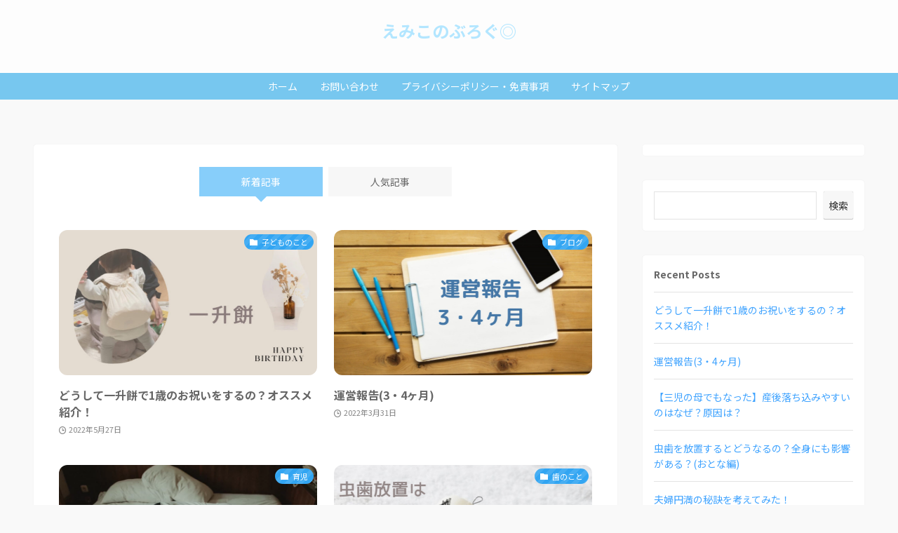

--- FILE ---
content_type: text/html; charset=UTF-8
request_url: https://emikonoikujitoha.com/
body_size: 17693
content:
<!DOCTYPE html>
<html lang="ja" data-loaded="false" data-scrolled="false" data-spmenu="closed">
<head>
<meta charset="utf-8">
<meta name="format-detection" content="telephone=no">
<meta http-equiv="X-UA-Compatible" content="IE=edge">
<meta name="viewport" content="width=device-width, viewport-fit=cover">
<meta name='robots' content='max-image-preview:large' />
	<style>img:is([sizes="auto" i], [sizes^="auto," i]) { contain-intrinsic-size: 3000px 1500px }</style>
	<link rel="alternate" type="application/rss+xml" title="えみこのぶろぐ◎ &raquo; フィード" href="https://emikonoikujitoha.com/feed/" />
<link rel="alternate" type="application/rss+xml" title="えみこのぶろぐ◎ &raquo; コメントフィード" href="https://emikonoikujitoha.com/comments/feed/" />

<!-- SEO SIMPLE PACK 2.4.2 -->
<title>えみこのぶろぐ◎ |</title>
<link rel="canonical" href="https://emikonoikujitoha.com/">
<meta property="og:locale" content="ja_JP">
<meta property="og:image" content="https://emikonoikujitoha.com/wp-content/uploads/2022/06/9EF98225-33A5-4AF6-8429-1248C8287558.jpg">
<meta property="og:title" content="えみこのぶろぐ◎ |">
<meta property="og:description" content="">
<meta property="og:url" content="https://emikonoikujitoha.com/">
<meta property="og:site_name" content="えみこのぶろぐ◎">
<meta property="og:type" content="website">
<meta name="twitter:card" content="summary_large_image">
<meta name="twitter:site" content="emyno221">
<!-- Google Analytics (gtag.js) -->
<script async src="https://www.googletagmanager.com/gtag/js?id=G-QVYMPT775J"></script>
<script>
	window.dataLayer = window.dataLayer || [];
	function gtag(){dataLayer.push(arguments);}
	gtag("js", new Date());
	gtag("config", "G-QVYMPT775J");
</script>
<!-- / SEO SIMPLE PACK -->

<link rel='stylesheet' id='font-awesome-all-css' href='https://emikonoikujitoha.com/wp-content/themes/swell/assets/font-awesome/v6/css/all.min.css?ver=2.6.4.2' type='text/css' media='all' />
<link rel='stylesheet' id='wp-block-library-css' href='https://emikonoikujitoha.com/wp-includes/css/dist/block-library/style.min.css?ver=6.8.3' type='text/css' media='all' />
<link rel='stylesheet' id='swell-icons-css' href='https://emikonoikujitoha.com/wp-content/themes/swell/build/css/swell-icons.css?ver=2.6.4.2' type='text/css' media='all' />
<link rel='stylesheet' id='main_style-css' href='https://emikonoikujitoha.com/wp-content/themes/swell/build/css/main.css?ver=2.6.4.2' type='text/css' media='all' />
<link rel='stylesheet' id='swell_blocks-css' href='https://emikonoikujitoha.com/wp-content/themes/swell/build/css/blocks.css?ver=2.6.4.2' type='text/css' media='all' />
<style id='swell_custom-inline-css' type='text/css'>
:root{--swl-fz--content:16px;--swl-font_family:"Noto Sans JP", sans-serif;--swl-font_weight:400;--color_main:#87cefa;--color_text:#666666;--color_link:#3fa3ff;--color_border:rgba(200,200,200,.5);--color_gray:rgba(200,200,200,.15);--color_htag:#87cefa;--color_bg:#f9f9f9;--color_gradient1:#ffffff;--color_gradient2:#ffffff;--color_main_thin:rgba(169, 255, 255, 0.05 );--color_main_dark:rgba(101, 155, 188, 1 );--color_list_check:#87cefa;--color_list_num:#87cefa;--color_list_good:#86dd7b;--color_list_bad:#f36060;--color_faq_q:#d55656;--color_faq_a:#6599b7;--color_icon_good:#3cd250;--color_icon_good_bg:#ecffe9;--color_icon_bad:#4b73eb;--color_icon_bad_bg:#eafaff;--color_icon_info:#f578b4;--color_icon_info_bg:#fff0fa;--color_icon_announce:#ffa537;--color_icon_announce_bg:#fff5f0;--color_icon_pen:#7a7a7a;--color_icon_pen_bg:#f7f7f7;--color_icon_book:#787364;--color_icon_book_bg:#f8f6ef;--color_icon_point:#ffa639;--color_icon_check:#86d67c;--color_icon_batsu:#f36060;--color_icon_hatena:#5295cc;--color_icon_caution:#f7da38;--color_icon_memo:#84878a;--color_deep01:#e44141;--color_deep02:#3d79d5;--color_deep03:#63a84d;--color_deep04:#f09f4d;--color_pale01:#fff2f0;--color_pale02:#f3f8fd;--color_pale03:#f1f9ee;--color_pale04:#fdf9ee;--color_mark_blue:#b7e3ff;--color_mark_green:#bdf9c3;--color_mark_yellow:#fcf69f;--color_mark_orange:#ffddbc;--border01:double 2px var(--color_main);--border02:double 4px var(--color_main);--border03:dashed 2px var(--color_main);--border04:dotted 4px var(--color_border);--card_posts_thumb_ratio:56.25%;--list_posts_thumb_ratio:61.8%;--big_posts_thumb_ratio:50%;--thumb_posts_thumb_ratio:61.8%;--color_header_bg:#fdfdfd;--color_header_text:#b3e6ff;--color_footer_bg:#b3e6ff;--color_footer_text:#fff;--container_size:1200px;--article_size:880px;--logo_size_sp:48px;--logo_size_pc:40px;--logo_size_pcfix:32px;--color_gnav_bg:#77c7ef;}.cap_box[data-colset="col1"]{--capbox-color:#f59b5f;--capbox-color--bg:#fff8eb}.cap_box[data-colset="col2"]{--capbox-color:#5fb9f5;--capbox-color--bg:#edf5ff}.cap_box[data-colset="col3"]{--capbox-color:#2fcd90;--capbox-color--bg:#eafaf2}.red_{--the-btn-color:#f74a4a;--the-btn-color2:#ffbc49;--the-solid-shadow: rgba(185, 56, 56, 1 )}.blue_{--the-btn-color:#338df4;--the-btn-color2:#35eaff;--the-solid-shadow: rgba(38, 106, 183, 1 )}.green_{--the-btn-color:#62d847;--the-btn-color2:#7bf7bd;--the-solid-shadow: rgba(74, 162, 53, 1 )}.is-style-btn_normal a,.is-style-btn_shiny a{background: linear-gradient(100deg,var(--the-btn-color) 0%,var(--the-btn-color2) 100%)}.is-style-btn_normal{--the-btn-radius:80px}.is-style-btn_solid{--the-btn-radius:80px}.is-style-btn_shiny{--the-btn-radius:80px}.is-style-btn_line{--the-btn-radius:80px}.post_content blockquote{padding:1.5em 2em 1.5em 3em}.post_content blockquote::before{content:"";display:block;width:5px;height:calc(100% - 3em);top:1.5em;left:1.5em;border-left:solid 1px rgba(180,180,180,.75);border-right:solid 1px rgba(180,180,180,.75);}.mark_blue{background:-webkit-linear-gradient(transparent 64%,var(--color_mark_blue) 0%);background:linear-gradient(transparent 64%,var(--color_mark_blue) 0%)}.mark_green{background:-webkit-linear-gradient(transparent 64%,var(--color_mark_green) 0%);background:linear-gradient(transparent 64%,var(--color_mark_green) 0%)}.mark_yellow{background:-webkit-linear-gradient(transparent 64%,var(--color_mark_yellow) 0%);background:linear-gradient(transparent 64%,var(--color_mark_yellow) 0%)}.mark_orange{background:-webkit-linear-gradient(transparent 64%,var(--color_mark_orange) 0%);background:linear-gradient(transparent 64%,var(--color_mark_orange) 0%)}[class*="is-style-icon_"]{color:#333;border-width:0}[class*="is-style-big_icon_"]{border-width:2px;border-style:solid}[data-col="gray"] .c-balloon__text{background:#e8e8e8;border-color:#ccc}[data-col="gray"] .c-balloon__before{border-right-color:#e8e8e8}[data-col="green"] .c-balloon__text{background:#e7f2e6;border-color:#6bdd61}[data-col="green"] .c-balloon__before{border-right-color:#e7f2e6}[data-col="blue"] .c-balloon__text{background:#eff9ff;border-color:#15aaef}[data-col="blue"] .c-balloon__before{border-right-color:#eff9ff}[data-col="red"] .c-balloon__text{background:#fff7f7;border-color:#f4adb2}[data-col="red"] .c-balloon__before{border-right-color:#fff7f7}[data-col="yellow"] .c-balloon__text{background:#f9f8de;border-color:#fbe593}[data-col="yellow"] .c-balloon__before{border-right-color:#f9f8de}.-type-list2 .p-postList__body::after,.-type-big .p-postList__body::after{content: "READ MORE »";}.c-postThumb__cat{background-color:#32a5f2;color:#fff;background-image: repeating-linear-gradient(-45deg,rgba(255,255,255,.1),rgba(255,255,255,.1) 6px,transparent 6px,transparent 12px)}.post_content h2{background:var(--color_htag);padding:.75em 1em;color:#fff}.post_content h2::before{position:absolute;display:block;pointer-events:none;content:"";top:-4px;left:0;width:100%;height:calc(100% + 4px);box-sizing:content-box;border-top:solid 2px var(--color_htag);border-bottom:solid 2px var(--color_htag)}.post_content h3{padding:0 .5em .5em}.post_content h3::before{content:"";width:100%;height:2px;background: repeating-linear-gradient(90deg, var(--color_htag) 0%, var(--color_htag) 20%, rgba(203, 255, 255, 0.2 ) 90%, rgba(203, 255, 255, 0.2 ) 100%)}.post_content h4::before{content:"\e923";display:inline-block;font-family:"icomoon";margin-right:.5em;color:var(--color_htag)}.l-header__menuBtn{order:1}.l-header__customBtn{order:3}.c-gnav a::after{background:var(--color_main)}.p-spHeadMenu .menu-item.-current{border-bottom-color:var(--color_main)}.c-gnav > li:hover > a,.c-gnav > .-current > a{background:rgba(250,250,250,0.16)}.c-gnav .sub-menu{color:#333;background:#fff}#pagetop{border-radius:50%}.c-widget__title.-spmenu{text-align:center;padding:.25em 3.5em;}.c-widget__title.-spmenu::before{content:"";top:50%;width:2em;background:currentColor;left:1em}.c-widget__title.-spmenu::after{content:"";top:50%;width:2em;background:currentColor;right:1em}.c-widget__title.-footer{padding:.5em}.c-widget__title.-footer::before{content:"";bottom:0;left:0;width:40%;z-index:1;background:var(--color_main)}.c-widget__title.-footer::after{content:"";bottom:0;left:0;width:100%;background:var(--color_border)}.c-secTitle{border-left:solid 2px var(--color_main);padding:0em .75em}.p-spMenu{color:#ffffff}.p-spMenu__inner::before{background:#8ecaf2;opacity:0.9}.p-spMenu__overlay{background:#ffffff;opacity:0.9}[class*="page-numbers"]{border-radius:50%;margin:4px;color:var(--color_main);border: solid 1px var(--color_main)}a{text-decoration: none}.l-topTitleArea.c-filterLayer::before{background-color:#000;opacity:0.2;content:""}@media screen and (min-width: 960px){:root{}}@media screen and (max-width: 959px){:root{}.l-header__logo{order:2;text-align:center}}@media screen and (min-width: 600px){:root{--swl-fz--content:17px;}}@media screen and (max-width: 599px){:root{}}@media (min-width: 1088px) {.alignwide{left:-100px;width:calc(100% + 200px);}}@media (max-width: 1088px) {.-sidebar-off .swell-block-fullWide__inner.l-container .alignwide{left:0px;width:100%;}}:root{--swl-radius--2:2px;--swl-radius--4:4px;--swl-radius--8:8px}.c-categoryList__link,.c-tagList__link,.tag-cloud-link{border-radius:16px;padding:6px 10px}.-related .p-postList__thumb,.is-style-bg_gray,.is-style-bg_main,.is-style-bg_main_thin,.is-style-bg_stripe,.is-style-border_dg,.is-style-border_dm,.is-style-border_sg,.is-style-border_sm,.is-style-dent_box,.is-style-note_box,.is-style-stitch,[class*=is-style-big_icon_],input[type=number],input[type=text],textarea{border-radius:4px}.-ps-style-img .p-postList__link,.-type-thumb .p-postList__link,.p-postList__thumb{border-radius:12px;overflow:hidden;z-index:0}.c-widget .-type-list.-w-ranking .p-postList__item:before{border-radius:16px;left:2px;top:2px}.c-widget .-type-card.-w-ranking .p-postList__item:before{border-radius:0 0 4px 4px}.c-postThumb__cat{border-radius:16px;margin:.5em;padding:0 8px}.cap_box_ttl{border-radius:2px 2px 0 0}.cap_box_content{border-radius:0 0 2px 2px}.cap_box.is-style-small_ttl .cap_box_content{border-radius:0 2px 2px 2px}.cap_box.is-style-inner .cap_box_content,.cap_box.is-style-onborder_ttl2 .cap_box_content,.cap_box.is-style-onborder_ttl2 .cap_box_ttl,.cap_box.is-style-onborder_ttl .cap_box_content,.cap_box.is-style-shadow{border-radius:2px}.is-style-more_btn a,.p-postList__body:after,.submit{border-radius:40px}@media (min-width:960px){#sidebar .-type-list .p-postList__thumb{border-radius:8px}}@media (max-width:959px){.-ps-style-img .p-postList__link,.-type-thumb .p-postList__link,.p-postList__thumb{border-radius:8px}}.p-spHeadMenu{text-align:center}.p-spHeadMenu .sub-menu{display:none}.p-spHeadMenu .menu-item{-webkit-backface-visibility:hidden;backface-visibility:hidden;border-bottom:2px solid transparent;flex-shrink:0;font-size:12px;height:36px;padding:0;width:auto}.p-spHeadMenu .menu-item.-current{border-bottom-color:currentColor}.p-spHeadMenu a{display:block;line-height:36px;padding:0 12px;text-decoration:none}.l-header__spNav.swiper:not(.swiper-initialized) .p-spHeadMenu{visibility:hidden}.l-header__spNav a{color:var(--color_header_text)}.l-header__spNav[data-loop="0"] .p-spHeadMenu{display:flex;overflow-x:auto}.l-header__spNav[data-loop="0"] .menu-item:first-child{margin-left:auto}.l-header__spNav[data-loop="0"] .menu-item:last-child{margin-right:auto}@media (min-width:960px){.l-header__spNav{display:none}}@media (min-width:960px){.-parallel .l-header__inner{display:flex;flex-wrap:wrap;max-width:100%;padding-left:0;padding-right:0}.-parallel .l-header__logo{text-align:center;width:100%}.-parallel .l-header__logo .c-catchphrase{font-size:12px;line-height:1;margin-top:16px}.-parallel .l-header__gnav{width:100%}.-parallel .l-header__gnav .c-gnav{justify-content:center}.-parallel .l-header__gnav .c-gnav>li>a{padding:16px}.-parallel .c-headLogo.-txt,.-parallel .w-header{justify-content:center}.-parallel .w-header{margin-bottom:8px;margin-top:8px}.-parallel-bottom .l-header__inner{padding-top:8px}.-parallel-bottom .l-header__logo{order:1;padding:16px 0}.-parallel-bottom .w-header{order:2}.-parallel-bottom .l-header__gnav{order:3}.-parallel-top .l-header__inner{padding-bottom:8px}.-parallel-top .l-header__gnav{order:1}.-parallel-top .l-header__logo{order:2;padding:16px 0}.-parallel-top .w-header{order:3}.l-header.-parallel .w-header{width:100%}.l-fixHeader.-parallel .l-fixHeader__gnav{margin-left:auto}}.l-header__spNav{background-color:var(--color_gnav_bg)}.p-spHeadMenu a{color:#fff}.p-spHeadMenu .menu-item.-current{border-bottom-color:#fff}@media (min-width:960px){.-parallel .l-header__gnav{background-color:var(--color_gnav_bg);color:#fff}.-parallel .l-header__gnav .c-gnav>li>a{padding-bottom:12px;padding-top:12px}.-parallel .l-header__gnav .c-gnav>li>a:after{background-color:#fff}.-parallel-top .l-header__gnav{margin-bottom:8px}.-parallel-bottom .l-header__gnav{margin-top:8px}}.c-gnav .sub-menu a:before,.c-listMenu a:before{-webkit-font-smoothing:antialiased;-moz-osx-font-smoothing:grayscale;font-family:icomoon!important;font-style:normal;font-variant:normal;font-weight:400;line-height:1;text-transform:none}.c-submenuToggleBtn{display:none}.c-listMenu a{padding:.75em 1em .75em 1.5em;transition:padding .25s}.c-listMenu a:hover{padding-left:1.75em;padding-right:.75em}.c-gnav .sub-menu a:before,.c-listMenu a:before{color:inherit;content:"\e921";display:inline-block;left:2px;position:absolute;top:50%;-webkit-transform:translateY(-50%);transform:translateY(-50%);vertical-align:middle}.c-listMenu .children,.c-listMenu .sub-menu{margin:0}.c-listMenu .children a,.c-listMenu .sub-menu a{font-size:.9em;padding-left:2.5em}.c-listMenu .children a:before,.c-listMenu .sub-menu a:before{left:1em}.c-listMenu .children a:hover,.c-listMenu .sub-menu a:hover{padding-left:2.75em}.c-listMenu .children ul a,.c-listMenu .sub-menu ul a{padding-left:3.25em}.c-listMenu .children ul a:before,.c-listMenu .sub-menu ul a:before{left:1.75em}.c-listMenu .children ul a:hover,.c-listMenu .sub-menu ul a:hover{padding-left:3.5em}.c-gnav li:hover>.sub-menu{opacity:1;visibility:visible}.c-gnav .sub-menu:before{background:inherit;content:"";height:100%;left:0;position:absolute;top:0;width:100%;z-index:0}.c-gnav .sub-menu .sub-menu{left:100%;top:0;z-index:-1}.c-gnav .sub-menu a{padding-left:2em}.c-gnav .sub-menu a:before{left:.5em}.c-gnav .sub-menu a:hover .ttl{left:4px}:root{--color_content_bg:#fff;}.c-widget__title.-side{padding:.5em 1em;margin: -16px -16px 1.5em;border-radius: var(--swl-radius--4,0) var(--swl-radius--4,0) 0 0;background:var(--color_main);color:#fff;}.top #content{padding-top:4em}@media screen and (min-width: 960px){:root{}}@media screen and (max-width: 959px){:root{}}@media screen and (min-width: 600px){:root{}}@media screen and (max-width: 599px){:root{}}.l-content{padding-top:4vw}.p-breadcrumb+.l-content{padding-top:0}.-frame-on .l-mainContent{background:#fff;border-radius:var(--swl-radius--4,0);padding:3vw}.-frame-on-sidebar #sidebar .c-widget{background:#fff;border-radius:var(--swl-radius--4,0);padding:16px}.-frame-on-sidebar #sidebar .widget_swell_prof_widget{padding:0!important}.-frame-on-sidebar #sidebar .p-profileBox{background:#fff;border:none;color:#333}.-frame-on-sidebar #sidebar .calendar_wrap{border:none;padding:0}.-frame-border.-frame-on-sidebar #sidebar .c-widget,.-frame-border .l-mainContent{box-shadow:0 0 1px var(--swl-color_shadow)}.swell-block-fullWide__inner .alignwide{left:0;width:100%}.swell-block-fullWide__inner .alignfull{left:calc(0px - var(--swl-fw_inner_pad, 0))!important;margin-left:0!important;margin-right:0!important;width:calc(100% + var(--swl-fw_inner_pad, 0)*2)!important}@media (max-width:959px){.alignwide,.l-content .alignfull{left:-3vw;width:calc(100% + 6vw)}.l-content{padding-left:2vw;padding-right:2vw}.-frame-on{--swl-pad_container:2vw;--swl-h2-margin--x:-3vw}.-frame-off-sidebar .l-sidebar{padding-left:1vw;padding-right:1vw}.swell-block-fullWide__inner.l-article{--swl-fw_inner_pad:calc(var(--swl-pad_container, 2vw) + 3vw)}.swell-block-fullWide__inner.l-container{--swl-fw_inner_pad:var(--swl-pad_container,2vw)}.swell-block-fullWide__inner.l-article .alignwide{left:-1.5vw;width:calc(100% + 3vw)}}@media (min-width:960px){.alignwide,.l-content .alignfull{left:-48px;width:calc(100% + 96px)}.l-content .c-widget .alignfull{left:-32px;width:calc(100% + 64px)}.-frame-on .l-mainContent{padding:32px}.swell-block-fullWide__inner.l-article{--swl-fw_inner_pad:calc(var(--swl-pad_post_content) + 32px)}.swell-block-fullWide__inner.l-container{--swl-fw_inner_pad:16px}.swell-block-fullWide__inner.l-article .alignwide{left:-16px;width:calc(100% + 32px)}}@media (min-width:600px){.l-content{padding-top:2em}}
</style>
<link rel='stylesheet' id='swell-parts/footer-css' href='https://emikonoikujitoha.com/wp-content/themes/swell/build/css/modules/parts/footer.css?ver=2.6.4.2' type='text/css' media='all' />
<link rel='stylesheet' id='swell-page/home-css' href='https://emikonoikujitoha.com/wp-content/themes/swell/build/css/modules/page/home.css?ver=2.6.4.2' type='text/css' media='all' />
<style id='classic-theme-styles-inline-css' type='text/css'>
/*! This file is auto-generated */
.wp-block-button__link{color:#fff;background-color:#32373c;border-radius:9999px;box-shadow:none;text-decoration:none;padding:calc(.667em + 2px) calc(1.333em + 2px);font-size:1.125em}.wp-block-file__button{background:#32373c;color:#fff;text-decoration:none}
</style>
<link rel='stylesheet' id='wpforms-gutenberg-form-selector-css' href='https://emikonoikujitoha.com/wp-content/plugins/wpforms-lite/assets/css/wpforms-full.min.css?ver=1.7.4.2' type='text/css' media='all' />
<style id='global-styles-inline-css' type='text/css'>
:root{--wp--preset--aspect-ratio--square: 1;--wp--preset--aspect-ratio--4-3: 4/3;--wp--preset--aspect-ratio--3-4: 3/4;--wp--preset--aspect-ratio--3-2: 3/2;--wp--preset--aspect-ratio--2-3: 2/3;--wp--preset--aspect-ratio--16-9: 16/9;--wp--preset--aspect-ratio--9-16: 9/16;--wp--preset--color--black: #000;--wp--preset--color--cyan-bluish-gray: #abb8c3;--wp--preset--color--white: #fff;--wp--preset--color--pale-pink: #f78da7;--wp--preset--color--vivid-red: #cf2e2e;--wp--preset--color--luminous-vivid-orange: #ff6900;--wp--preset--color--luminous-vivid-amber: #fcb900;--wp--preset--color--light-green-cyan: #7bdcb5;--wp--preset--color--vivid-green-cyan: #00d084;--wp--preset--color--pale-cyan-blue: #8ed1fc;--wp--preset--color--vivid-cyan-blue: #0693e3;--wp--preset--color--vivid-purple: #9b51e0;--wp--preset--color--swl-main: var(--color_main);--wp--preset--color--swl-main-thin: var(--color_main_thin);--wp--preset--color--swl-gray: var(--color_gray);--wp--preset--color--swl-deep-01: var(--color_deep01);--wp--preset--color--swl-deep-02: var(--color_deep02);--wp--preset--color--swl-deep-03: var(--color_deep03);--wp--preset--color--swl-deep-04: var(--color_deep04);--wp--preset--color--swl-pale-01: var(--color_pale01);--wp--preset--color--swl-pale-02: var(--color_pale02);--wp--preset--color--swl-pale-03: var(--color_pale03);--wp--preset--color--swl-pale-04: var(--color_pale04);--wp--preset--gradient--vivid-cyan-blue-to-vivid-purple: linear-gradient(135deg,rgba(6,147,227,1) 0%,rgb(155,81,224) 100%);--wp--preset--gradient--light-green-cyan-to-vivid-green-cyan: linear-gradient(135deg,rgb(122,220,180) 0%,rgb(0,208,130) 100%);--wp--preset--gradient--luminous-vivid-amber-to-luminous-vivid-orange: linear-gradient(135deg,rgba(252,185,0,1) 0%,rgba(255,105,0,1) 100%);--wp--preset--gradient--luminous-vivid-orange-to-vivid-red: linear-gradient(135deg,rgba(255,105,0,1) 0%,rgb(207,46,46) 100%);--wp--preset--gradient--very-light-gray-to-cyan-bluish-gray: linear-gradient(135deg,rgb(238,238,238) 0%,rgb(169,184,195) 100%);--wp--preset--gradient--cool-to-warm-spectrum: linear-gradient(135deg,rgb(74,234,220) 0%,rgb(151,120,209) 20%,rgb(207,42,186) 40%,rgb(238,44,130) 60%,rgb(251,105,98) 80%,rgb(254,248,76) 100%);--wp--preset--gradient--blush-light-purple: linear-gradient(135deg,rgb(255,206,236) 0%,rgb(152,150,240) 100%);--wp--preset--gradient--blush-bordeaux: linear-gradient(135deg,rgb(254,205,165) 0%,rgb(254,45,45) 50%,rgb(107,0,62) 100%);--wp--preset--gradient--luminous-dusk: linear-gradient(135deg,rgb(255,203,112) 0%,rgb(199,81,192) 50%,rgb(65,88,208) 100%);--wp--preset--gradient--pale-ocean: linear-gradient(135deg,rgb(255,245,203) 0%,rgb(182,227,212) 50%,rgb(51,167,181) 100%);--wp--preset--gradient--electric-grass: linear-gradient(135deg,rgb(202,248,128) 0%,rgb(113,206,126) 100%);--wp--preset--gradient--midnight: linear-gradient(135deg,rgb(2,3,129) 0%,rgb(40,116,252) 100%);--wp--preset--font-size--small: 0.9em;--wp--preset--font-size--medium: 1.1em;--wp--preset--font-size--large: 1.25em;--wp--preset--font-size--x-large: 42px;--wp--preset--font-size--xs: 0.75em;--wp--preset--font-size--huge: 1.6em;--wp--preset--spacing--20: 0.44rem;--wp--preset--spacing--30: 0.67rem;--wp--preset--spacing--40: 1rem;--wp--preset--spacing--50: 1.5rem;--wp--preset--spacing--60: 2.25rem;--wp--preset--spacing--70: 3.38rem;--wp--preset--spacing--80: 5.06rem;--wp--preset--shadow--natural: 6px 6px 9px rgba(0, 0, 0, 0.2);--wp--preset--shadow--deep: 12px 12px 50px rgba(0, 0, 0, 0.4);--wp--preset--shadow--sharp: 6px 6px 0px rgba(0, 0, 0, 0.2);--wp--preset--shadow--outlined: 6px 6px 0px -3px rgba(255, 255, 255, 1), 6px 6px rgba(0, 0, 0, 1);--wp--preset--shadow--crisp: 6px 6px 0px rgba(0, 0, 0, 1);}:where(.is-layout-flex){gap: 0.5em;}:where(.is-layout-grid){gap: 0.5em;}body .is-layout-flex{display: flex;}.is-layout-flex{flex-wrap: wrap;align-items: center;}.is-layout-flex > :is(*, div){margin: 0;}body .is-layout-grid{display: grid;}.is-layout-grid > :is(*, div){margin: 0;}:where(.wp-block-columns.is-layout-flex){gap: 2em;}:where(.wp-block-columns.is-layout-grid){gap: 2em;}:where(.wp-block-post-template.is-layout-flex){gap: 1.25em;}:where(.wp-block-post-template.is-layout-grid){gap: 1.25em;}.has-black-color{color: var(--wp--preset--color--black) !important;}.has-cyan-bluish-gray-color{color: var(--wp--preset--color--cyan-bluish-gray) !important;}.has-white-color{color: var(--wp--preset--color--white) !important;}.has-pale-pink-color{color: var(--wp--preset--color--pale-pink) !important;}.has-vivid-red-color{color: var(--wp--preset--color--vivid-red) !important;}.has-luminous-vivid-orange-color{color: var(--wp--preset--color--luminous-vivid-orange) !important;}.has-luminous-vivid-amber-color{color: var(--wp--preset--color--luminous-vivid-amber) !important;}.has-light-green-cyan-color{color: var(--wp--preset--color--light-green-cyan) !important;}.has-vivid-green-cyan-color{color: var(--wp--preset--color--vivid-green-cyan) !important;}.has-pale-cyan-blue-color{color: var(--wp--preset--color--pale-cyan-blue) !important;}.has-vivid-cyan-blue-color{color: var(--wp--preset--color--vivid-cyan-blue) !important;}.has-vivid-purple-color{color: var(--wp--preset--color--vivid-purple) !important;}.has-black-background-color{background-color: var(--wp--preset--color--black) !important;}.has-cyan-bluish-gray-background-color{background-color: var(--wp--preset--color--cyan-bluish-gray) !important;}.has-white-background-color{background-color: var(--wp--preset--color--white) !important;}.has-pale-pink-background-color{background-color: var(--wp--preset--color--pale-pink) !important;}.has-vivid-red-background-color{background-color: var(--wp--preset--color--vivid-red) !important;}.has-luminous-vivid-orange-background-color{background-color: var(--wp--preset--color--luminous-vivid-orange) !important;}.has-luminous-vivid-amber-background-color{background-color: var(--wp--preset--color--luminous-vivid-amber) !important;}.has-light-green-cyan-background-color{background-color: var(--wp--preset--color--light-green-cyan) !important;}.has-vivid-green-cyan-background-color{background-color: var(--wp--preset--color--vivid-green-cyan) !important;}.has-pale-cyan-blue-background-color{background-color: var(--wp--preset--color--pale-cyan-blue) !important;}.has-vivid-cyan-blue-background-color{background-color: var(--wp--preset--color--vivid-cyan-blue) !important;}.has-vivid-purple-background-color{background-color: var(--wp--preset--color--vivid-purple) !important;}.has-black-border-color{border-color: var(--wp--preset--color--black) !important;}.has-cyan-bluish-gray-border-color{border-color: var(--wp--preset--color--cyan-bluish-gray) !important;}.has-white-border-color{border-color: var(--wp--preset--color--white) !important;}.has-pale-pink-border-color{border-color: var(--wp--preset--color--pale-pink) !important;}.has-vivid-red-border-color{border-color: var(--wp--preset--color--vivid-red) !important;}.has-luminous-vivid-orange-border-color{border-color: var(--wp--preset--color--luminous-vivid-orange) !important;}.has-luminous-vivid-amber-border-color{border-color: var(--wp--preset--color--luminous-vivid-amber) !important;}.has-light-green-cyan-border-color{border-color: var(--wp--preset--color--light-green-cyan) !important;}.has-vivid-green-cyan-border-color{border-color: var(--wp--preset--color--vivid-green-cyan) !important;}.has-pale-cyan-blue-border-color{border-color: var(--wp--preset--color--pale-cyan-blue) !important;}.has-vivid-cyan-blue-border-color{border-color: var(--wp--preset--color--vivid-cyan-blue) !important;}.has-vivid-purple-border-color{border-color: var(--wp--preset--color--vivid-purple) !important;}.has-vivid-cyan-blue-to-vivid-purple-gradient-background{background: var(--wp--preset--gradient--vivid-cyan-blue-to-vivid-purple) !important;}.has-light-green-cyan-to-vivid-green-cyan-gradient-background{background: var(--wp--preset--gradient--light-green-cyan-to-vivid-green-cyan) !important;}.has-luminous-vivid-amber-to-luminous-vivid-orange-gradient-background{background: var(--wp--preset--gradient--luminous-vivid-amber-to-luminous-vivid-orange) !important;}.has-luminous-vivid-orange-to-vivid-red-gradient-background{background: var(--wp--preset--gradient--luminous-vivid-orange-to-vivid-red) !important;}.has-very-light-gray-to-cyan-bluish-gray-gradient-background{background: var(--wp--preset--gradient--very-light-gray-to-cyan-bluish-gray) !important;}.has-cool-to-warm-spectrum-gradient-background{background: var(--wp--preset--gradient--cool-to-warm-spectrum) !important;}.has-blush-light-purple-gradient-background{background: var(--wp--preset--gradient--blush-light-purple) !important;}.has-blush-bordeaux-gradient-background{background: var(--wp--preset--gradient--blush-bordeaux) !important;}.has-luminous-dusk-gradient-background{background: var(--wp--preset--gradient--luminous-dusk) !important;}.has-pale-ocean-gradient-background{background: var(--wp--preset--gradient--pale-ocean) !important;}.has-electric-grass-gradient-background{background: var(--wp--preset--gradient--electric-grass) !important;}.has-midnight-gradient-background{background: var(--wp--preset--gradient--midnight) !important;}.has-small-font-size{font-size: var(--wp--preset--font-size--small) !important;}.has-medium-font-size{font-size: var(--wp--preset--font-size--medium) !important;}.has-large-font-size{font-size: var(--wp--preset--font-size--large) !important;}.has-x-large-font-size{font-size: var(--wp--preset--font-size--x-large) !important;}
:where(.wp-block-post-template.is-layout-flex){gap: 1.25em;}:where(.wp-block-post-template.is-layout-grid){gap: 1.25em;}
:where(.wp-block-columns.is-layout-flex){gap: 2em;}:where(.wp-block-columns.is-layout-grid){gap: 2em;}
:root :where(.wp-block-pullquote){font-size: 1.5em;line-height: 1.6;}
</style>
<link rel='stylesheet' id='contact-form-7-css' href='https://emikonoikujitoha.com/wp-content/plugins/contact-form-7/includes/css/styles.css?ver=5.6' type='text/css' media='all' />
<link rel='stylesheet' id='yyi_rinker_stylesheet-css' href='https://emikonoikujitoha.com/wp-content/plugins/yyi-rinker/css/style.css?v=1.1.7&#038;ver=6.8.3' type='text/css' media='all' />
<link rel='stylesheet' id='child_style-css' href='https://emikonoikujitoha.com/wp-content/themes/swell_child/style.css?ver=2022022041535' type='text/css' media='all' />
<link rel='stylesheet' id='ponhiro-blocks-front-css' href='https://emikonoikujitoha.com/wp-content/plugins/useful-blocks/dist/css/front.css?ver=1.6.2' type='text/css' media='all' />
<style id='ponhiro-blocks-front-inline-css' type='text/css'>
:root{--pb_colset_yellow:#fdc44f;--pb_colset_yellow_thin:#fef9ed;--pb_colset_yellow_dark:#b4923a;--pb_colset_pink:#fd9392;--pb_colset_pink_thin:#ffefef;--pb_colset_pink_dark:#d07373;--pb_colset_green:#91c13e;--pb_colset_green_thin:#f2f8e8;--pb_colset_green_dark:#61841f;--pb_colset_blue:#6fc7e1;--pb_colset_blue_thin:#f0f9fc;--pb_colset_blue_dark:#419eb9;--pb_colset_cvbox_01_bg:#f5f5f5;--pb_colset_cvbox_01_list:#3190b7;--pb_colset_cvbox_01_btn:#91c13e;--pb_colset_cvbox_01_shadow:#628328;--pb_colset_cvbox_01_note:#fdc44f;--pb_colset_compare_01_l:#6fc7e1;--pb_colset_compare_01_l_bg:#f0f9fc;--pb_colset_compare_01_r:#ffa883;--pb_colset_compare_01_r_bg:#fff6f2;--pb_colset_iconbox_01:#6e828a;--pb_colset_iconbox_01_bg:#fff;--pb_colset_iconbox_01_icon:#ee8f81;--pb_colset_bargraph_01:#9dd9dd;--pb_colset_bargraph_01_bg:#fafafa;--pb_colset_bar_01:#f8db92;--pb_colset_bar_02:#fda9a8;--pb_colset_bar_03:#bdda8b;--pb_colset_bar_04:#a1c6f1;--pb_colset_rating_01_bg:#fafafa;--pb_colset_rating_01_text:#71828a;--pb_colset_rating_01_label:#71828a;--pb_colset_rating_01_point:#ee8f81;}.pb-iconbox__figure[data-iconset="01"]{background-image: url(https://emikonoikujitoha.com/wp-content/plugins/useful-blocks/assets/img/a_person.png)}.pb-iconbox__figure[data-iconset="02"]{background-image: url(https://emikonoikujitoha.com/wp-content/plugins/useful-blocks/assets/img/a_person.png)}.pb-iconbox__figure[data-iconset="03"]{background-image: url(https://emikonoikujitoha.com/wp-content/plugins/useful-blocks/assets/img/a_person.png)}.pb-iconbox__figure[data-iconset="04"]{background-image: url(https://emikonoikujitoha.com/wp-content/plugins/useful-blocks/assets/img/a_person.png)}
</style>
<link rel='stylesheet' id='pochipp-front-css' href='https://emikonoikujitoha.com/wp-content/plugins/pochipp/dist/css/style.css?ver=1.17.1' type='text/css' media='all' />
<link rel='stylesheet' id='cocoon_icon-css' href='https://emikonoikujitoha.com/wp-content/plugins/cocoon-to-swell/assets/css/fontawesome.min.css?ver=1.1.2' type='text/css' media='all' />
<link rel='stylesheet' id='cocoon-to-swell-style-css' href='https://emikonoikujitoha.com/wp-content/plugins/cocoon-to-swell/assets/css/cocoon.css?ver=1.1.2' type='text/css' media='all' />

<link href="https://fonts.googleapis.com/css?family=Noto+Sans+JP:400,700&#038;display=swap" rel="stylesheet">
<noscript><link href="https://emikonoikujitoha.com/wp-content/themes/swell/build/css/noscript.css" rel="stylesheet"></noscript>
<link rel="https://api.w.org/" href="https://emikonoikujitoha.com/wp-json/" /><style>
.yyi-rinker-images {
    display: flex;
    justify-content: center;
    align-items: center;
    position: relative;

}
div.yyi-rinker-image img.yyi-rinker-main-img.hidden {
    display: none;
}

.yyi-rinker-images-arrow {
    cursor: pointer;
    position: absolute;
    top: 50%;
    display: block;
    margin-top: -11px;
    opacity: 0.6;
    width: 22px;
}

.yyi-rinker-images-arrow-left{
    left: -10px;
}
.yyi-rinker-images-arrow-right{
    right: -10px;
}

.yyi-rinker-images-arrow-left.hidden {
    display: none;
}

.yyi-rinker-images-arrow-right.hidden {
    display: none;
}
div.yyi-rinker-contents.yyi-rinker-design-tate  div.yyi-rinker-box{
    flex-direction: column;
}

div.yyi-rinker-contents.yyi-rinker-design-slim div.yyi-rinker-box .yyi-rinker-links {
    flex-direction: column;
}

div.yyi-rinker-contents.yyi-rinker-design-slim div.yyi-rinker-info {
    width: 100%;
}

div.yyi-rinker-contents.yyi-rinker-design-slim .yyi-rinker-title {
    text-align: center;
}

div.yyi-rinker-contents.yyi-rinker-design-slim .yyi-rinker-links {
    text-align: center;
}
div.yyi-rinker-contents.yyi-rinker-design-slim .yyi-rinker-image {
    margin: auto;
}

div.yyi-rinker-contents.yyi-rinker-design-slim div.yyi-rinker-info ul.yyi-rinker-links li {
	align-self: stretch;
}
div.yyi-rinker-contents.yyi-rinker-design-slim div.yyi-rinker-box div.yyi-rinker-info {
	padding: 0;
}
div.yyi-rinker-contents.yyi-rinker-design-slim div.yyi-rinker-box {
	flex-direction: column;
	padding: 14px 5px 0;
}

.yyi-rinker-design-slim div.yyi-rinker-box div.yyi-rinker-info {
	text-align: center;
}

.yyi-rinker-design-slim div.price-box span.price {
	display: block;
}

div.yyi-rinker-contents.yyi-rinker-design-slim div.yyi-rinker-info div.yyi-rinker-title a{
	font-size:16px;
}

div.yyi-rinker-contents.yyi-rinker-design-slim ul.yyi-rinker-links li.amazonkindlelink:before,  div.yyi-rinker-contents.yyi-rinker-design-slim ul.yyi-rinker-links li.amazonlink:before,  div.yyi-rinker-contents.yyi-rinker-design-slim ul.yyi-rinker-links li.rakutenlink:before,  div.yyi-rinker-contents.yyi-rinker-design-slim ul.yyi-rinker-links li.yahoolink:before {
	font-size:12px;
}

div.yyi-rinker-contents.yyi-rinker-design-slim ul.yyi-rinker-links li a {
	font-size: 13px;
}
.entry-content ul.yyi-rinker-links li {
	padding: 0;
}

				</style><!-- Pochipp -->
<style id="pchpp_custom_style">:root{--pchpp-color-inline: #069A8E;--pchpp-color-custom: #5ca250;--pchpp-color-custom-2: #8e59e4;--pchpp-color-amazon: #f99a0c;--pchpp-color-rakuten: #e0423c;--pchpp-color-yahoo: #438ee8;--pchpp-color-mercari: #3c3c3c;--pchpp-inline-bg-color: var(--pchpp-color-inline);--pchpp-inline-txt-color: #fff;--pchpp-inline-shadow: 0 1px 4px -1px rgba(0, 0, 0, 0.2);--pchpp-inline-radius: 0px;--pchpp-inline-width: auto;}</style>
<script id="pchpp_vars">window.pchppVars = {};window.pchppVars.ajaxUrl = "https://emikonoikujitoha.com/wp-admin/admin-ajax.php";window.pchppVars.ajaxNonce = "8c90437016";</script>

<!-- / Pochipp -->
<noscript><style>.lazyload[data-src]{display:none !important;}</style></noscript><style>.lazyload{background-image:none !important;}.lazyload:before{background-image:none !important;}</style>
<script async src="https://pagead2.googlesyndication.com/pagead/js/adsbygoogle.js?client=ca-pub-7359943482424085"
     crossorigin="anonymous"></script>
</head>
<body>
<script data-cfasync="false">var ewww_webp_supported=false;</script>
<div id="body_wrap" class="home blog wp-theme-swell wp-child-theme-swell_child -index-off -sidebar-on -frame-on -frame-on-sidebar -frame-border top" >
<div id="sp_menu" class="p-spMenu -left">
	<div class="p-spMenu__inner">
		<div class="p-spMenu__closeBtn">
			<div class="c-iconBtn -menuBtn" data-onclick="toggleMenu" aria-label="メニューを閉じる">
				<i class="c-iconBtn__icon icon-close-thin"></i>
			</div>
		</div>
		<div class="p-spMenu__body">
			<div class="c-widget__title -spmenu">
				MENU			</div>
			<div class="p-spMenu__nav">
				<ul class="c-spnav c-listMenu"><li class="menu-item menu-item-type-custom menu-item-object-custom current-menu-item current_page_item menu-item-home menu-item-581"><a href="https://emikonoikujitoha.com/" aria-current="page">ホーム</a></li>
<li class="menu-item menu-item-type-post_type menu-item-object-page menu-item-582"><a href="https://emikonoikujitoha.com/inquiry/">お問い合わせ</a></li>
<li class="menu-item menu-item-type-post_type menu-item-object-page menu-item-583"><a href="https://emikonoikujitoha.com/privacy-policy-xy/">プライバシーポリシー・免責事項</a></li>
<li class="menu-item menu-item-type-post_type menu-item-object-page menu-item-2140"><a href="https://emikonoikujitoha.com/%e3%82%b5%e3%82%a4%e3%83%88%e3%83%9e%e3%83%83%e3%83%97/">サイトマップ</a></li>
</ul>			</div>
					</div>
	</div>
	<div class="p-spMenu__overlay c-overlay" data-onclick="toggleMenu"></div>
</div>
<header id="header" class="l-header -parallel -parallel-bottom" data-spfix="1">
		<div class="l-header__inner l-container">
		<div class="l-header__logo">
			<h1 class="c-headLogo -txt"><a href="https://emikonoikujitoha.com/" title="えみこのぶろぐ◎" class="c-headLogo__link" rel="home">えみこのぶろぐ◎</a></h1>							<div class="c-catchphrase u-thin"></div>
					</div>
		<nav id="gnav" class="l-header__gnav c-gnavWrap">
					<ul class="c-gnav">
			<li class="menu-item menu-item-type-custom menu-item-object-custom current-menu-item current_page_item menu-item-home menu-item-581"><a href="https://emikonoikujitoha.com/" aria-current="page"><span class="ttl">ホーム</span></a></li>
<li class="menu-item menu-item-type-post_type menu-item-object-page menu-item-582"><a href="https://emikonoikujitoha.com/inquiry/"><span class="ttl">お問い合わせ</span></a></li>
<li class="menu-item menu-item-type-post_type menu-item-object-page menu-item-583"><a href="https://emikonoikujitoha.com/privacy-policy-xy/"><span class="ttl">プライバシーポリシー・免責事項</span></a></li>
<li class="menu-item menu-item-type-post_type menu-item-object-page menu-item-2140"><a href="https://emikonoikujitoha.com/%e3%82%b5%e3%82%a4%e3%83%88%e3%83%9e%e3%83%83%e3%83%97/"><span class="ttl">サイトマップ</span></a></li>
					</ul>
			</nav>
		<div class="l-header__customBtn sp_">
			<div class="c-iconBtn" data-onclick="toggleSearch" role="button" aria-label="検索ボタン">
			<i class="c-iconBtn__icon icon-search"></i>
					</div>
	</div>
<div class="l-header__menuBtn sp_">
	<div class="c-iconBtn -menuBtn" data-onclick="toggleMenu" role="button" aria-label="メニューボタン">
		<i class="c-iconBtn__icon icon-menu-thin"></i>
			</div>
</div>
	</div>
	<div class="l-header__spNav" data-loop="0">
	<ul class="p-spHeadMenu">
		<li class="menu-item menu-item-type-custom menu-item-object-custom current-menu-item current_page_item menu-item-home menu-item-581 swiper-slide"><a href="https://emikonoikujitoha.com/" aria-current="page"><span>ホーム</span></a></li>
<li class="menu-item menu-item-type-post_type menu-item-object-page menu-item-582 swiper-slide"><a href="https://emikonoikujitoha.com/inquiry/"><span>お問い合わせ</span></a></li>
<li class="menu-item menu-item-type-post_type menu-item-object-page menu-item-583 swiper-slide"><a href="https://emikonoikujitoha.com/privacy-policy-xy/"><span>プライバシーポリシー・免責事項</span></a></li>
<li class="menu-item menu-item-type-post_type menu-item-object-page menu-item-2140 swiper-slide"><a href="https://emikonoikujitoha.com/%e3%82%b5%e3%82%a4%e3%83%88%e3%83%9e%e3%83%83%e3%83%97/"><span>サイトマップ</span></a></li>
	</ul>
</div>
</header>
<div id="content" class="l-content l-container" >
<main id="main_content" class="l-mainContent l-article">
	<div class="l-mainContent__inner">
		<div class="p-homeContent l-parent u-mt-40">		<div class="p-postListTab is-style-balloon" data-width-pc="25" data-width-sp="50">
			<ul class="c-tabList" role="tablist">
										<li class="c-tabList__item" role="presentation">
							<button 
								class="c-tabList__button"
								role="tab"
								aria-controls="post_list_tab_1"
								aria-selected="true"
								data-onclick="tabControl"
							>
								新着記事							</button>
						</li>
										<li class="c-tabList__item" role="presentation">
							<button 
								class="c-tabList__button"
								role="tab"
								aria-controls="post_list_tab_2"
								aria-selected="false"
								data-onclick="tabControl"
							>
								人気記事							</button>
						</li>
							</ul>
		</div>
	<div class="c-tabBody p-postListTabBody">
		<div id="post_list_tab_1" class="c-tabBody__item" aria-hidden="false">
			<ul class="p-postList -type-card -pc-col2 -sp-col2"><li class="p-postList__item">
	<a href="https://emikonoikujitoha.com/issyo-mochi/" class="p-postList__link">
		<div class="p-postList__thumb c-postThumb">
	<figure class="c-postThumb__figure">
		<img width="1024" height="538"  src="[data-uri]" alt="" class="c-postThumb__img u-obf-cover lazyload" sizes="(min-width: 960px) 400px, 50vw" data-src="https://emikonoikujitoha.com/wp-content/uploads/2022/05/39875EA0-20F8-4B2B-871F-F8F8DA8C86A7-1024x538.jpg" data-srcset="https://emikonoikujitoha.com/wp-content/uploads/2022/05/39875EA0-20F8-4B2B-871F-F8F8DA8C86A7-1024x538.jpg 1024w, https://emikonoikujitoha.com/wp-content/uploads/2022/05/39875EA0-20F8-4B2B-871F-F8F8DA8C86A7-300x158.jpg 300w, https://emikonoikujitoha.com/wp-content/uploads/2022/05/39875EA0-20F8-4B2B-871F-F8F8DA8C86A7-768x403.jpg 768w, https://emikonoikujitoha.com/wp-content/uploads/2022/05/39875EA0-20F8-4B2B-871F-F8F8DA8C86A7.jpg 1200w" data-aspectratio="1024/538" ><noscript><img src="https://emikonoikujitoha.com/wp-content/uploads/2022/05/39875EA0-20F8-4B2B-871F-F8F8DA8C86A7-1024x538.jpg" class="c-postThumb__img u-obf-cover" alt=""></noscript>	</figure>
			<span class="c-postThumb__cat icon-folder" data-cat-id="7">子どものこと</span>
	</div>
					<div class="p-postList__body">
				<h2 class="p-postList__title">どうして一升餅で1歳のお祝いをするの？オススメ紹介！</h2>								<div class="p-postList__meta">
					<div class="p-postList__times c-postTimes u-thin">
			<time class="c-postTimes__posted icon-posted" datetime="2022-05-27">2022年5月27日</time>
		</div>
				</div>
			</div>
			</a>
</li>
<li class="p-postList__item">
	<a href="https://emikonoikujitoha.com/operation-report-febmar/" class="p-postList__link">
		<div class="p-postList__thumb c-postThumb">
	<figure class="c-postThumb__figure">
		<img width="1024" height="538"  src="[data-uri]" alt="" class="c-postThumb__img u-obf-cover lazyload" sizes="(min-width: 960px) 400px, 50vw" data-src="https://emikonoikujitoha.com/wp-content/uploads/2022/03/1DF5277D-1734-47FB-8009-6DC3701FE560-1024x538.jpg" data-srcset="https://emikonoikujitoha.com/wp-content/uploads/2022/03/1DF5277D-1734-47FB-8009-6DC3701FE560-1024x538.jpg 1024w, https://emikonoikujitoha.com/wp-content/uploads/2022/03/1DF5277D-1734-47FB-8009-6DC3701FE560-300x158.jpg 300w, https://emikonoikujitoha.com/wp-content/uploads/2022/03/1DF5277D-1734-47FB-8009-6DC3701FE560-768x403.jpg 768w, https://emikonoikujitoha.com/wp-content/uploads/2022/03/1DF5277D-1734-47FB-8009-6DC3701FE560.jpg 1200w" data-aspectratio="1024/538" ><noscript><img src="https://emikonoikujitoha.com/wp-content/uploads/2022/03/1DF5277D-1734-47FB-8009-6DC3701FE560-1024x538.jpg" class="c-postThumb__img u-obf-cover" alt=""></noscript>	</figure>
			<span class="c-postThumb__cat icon-folder" data-cat-id="8">ブログ</span>
	</div>
					<div class="p-postList__body">
				<h2 class="p-postList__title">運営報告(3・4ヶ月)</h2>								<div class="p-postList__meta">
					<div class="p-postList__times c-postTimes u-thin">
			<time class="c-postTimes__posted icon-posted" datetime="2022-03-31">2022年3月31日</time>
		</div>
				</div>
			</div>
			</a>
</li>
<li class="p-postList__item">
	<a href="https://emikonoikujitoha.com/baby-mother-tough/" class="p-postList__link">
		<div class="p-postList__thumb c-postThumb">
	<figure class="c-postThumb__figure">
		<img width="867" height="580"  src="[data-uri]" alt="" class="c-postThumb__img u-obf-cover lazyload" sizes="(min-width: 960px) 400px, 50vw" data-src="https://emikonoikujitoha.com/wp-content/uploads/2022/03/1622618C-49B3-400A-889B-5FFBB82F0EF2.webp" data-srcset="https://emikonoikujitoha.com/wp-content/uploads/2022/03/1622618C-49B3-400A-889B-5FFBB82F0EF2.webp 867w, https://emikonoikujitoha.com/wp-content/uploads/2022/03/1622618C-49B3-400A-889B-5FFBB82F0EF2-300x201.webp 300w, https://emikonoikujitoha.com/wp-content/uploads/2022/03/1622618C-49B3-400A-889B-5FFBB82F0EF2-768x514.webp 768w" data-aspectratio="867/580" ><noscript><img src="https://emikonoikujitoha.com/wp-content/uploads/2022/03/1622618C-49B3-400A-889B-5FFBB82F0EF2.webp" class="c-postThumb__img u-obf-cover" alt=""></noscript>	</figure>
			<span class="c-postThumb__cat icon-folder" data-cat-id="6">育児</span>
	</div>
					<div class="p-postList__body">
				<h2 class="p-postList__title">【三児の母でもなった】産後落ち込みやすいのはなぜ？原因は？</h2>								<div class="p-postList__meta">
					<div class="p-postList__times c-postTimes u-thin">
			<time class="c-postTimes__posted icon-posted" datetime="2022-03-30">2022年3月30日</time>
		</div>
				</div>
			</div>
			</a>
</li>
<li class="p-postList__item">
	<a href="https://emikonoikujitoha.com/caries-abandoned-adult/" class="p-postList__link">
		<div class="p-postList__thumb c-postThumb">
	<figure class="c-postThumb__figure">
		<img width="1024" height="538"  src="[data-uri]" alt="" class="c-postThumb__img u-obf-cover lazyload" sizes="(min-width: 960px) 400px, 50vw" data-src="https://emikonoikujitoha.com/wp-content/uploads/2022/03/FAA2553A-3E66-4C68-955C-CC13AF758E92-1024x538.jpg" data-srcset="https://emikonoikujitoha.com/wp-content/uploads/2022/03/FAA2553A-3E66-4C68-955C-CC13AF758E92-1024x538.jpg 1024w, https://emikonoikujitoha.com/wp-content/uploads/2022/03/FAA2553A-3E66-4C68-955C-CC13AF758E92-300x158.jpg 300w, https://emikonoikujitoha.com/wp-content/uploads/2022/03/FAA2553A-3E66-4C68-955C-CC13AF758E92-768x403.jpg 768w, https://emikonoikujitoha.com/wp-content/uploads/2022/03/FAA2553A-3E66-4C68-955C-CC13AF758E92.jpg 1200w" data-aspectratio="1024/538" ><noscript><img src="https://emikonoikujitoha.com/wp-content/uploads/2022/03/FAA2553A-3E66-4C68-955C-CC13AF758E92-1024x538.jpg" class="c-postThumb__img u-obf-cover" alt=""></noscript>	</figure>
			<span class="c-postThumb__cat icon-folder" data-cat-id="5">歯のこと</span>
	</div>
					<div class="p-postList__body">
				<h2 class="p-postList__title">虫歯を放置するとどうなるの？全身にも影響がある？(おとな編)</h2>								<div class="p-postList__meta">
					<div class="p-postList__times c-postTimes u-thin">
			<time class="c-postTimes__posted icon-posted" datetime="2022-03-14">2022年3月14日</time>
		</div>
				</div>
			</div>
			</a>
</li>
<li class="p-postList__item">
	<a href="https://emikonoikujitoha.com/couple-8/" class="p-postList__link">
		<div class="p-postList__thumb c-postThumb">
	<figure class="c-postThumb__figure">
		<img width="1024" height="683"  src="[data-uri]" alt="" class="c-postThumb__img u-obf-cover lazyload" sizes="(min-width: 960px) 400px, 50vw" data-src="https://emikonoikujitoha.com/wp-content/uploads/2022/02/A4538BD0-91AA-4136-A89C-AE8801405900-1024x683.jpeg" data-srcset="https://emikonoikujitoha.com/wp-content/uploads/2022/02/A4538BD0-91AA-4136-A89C-AE8801405900-1024x683.jpeg 1024w, https://emikonoikujitoha.com/wp-content/uploads/2022/02/A4538BD0-91AA-4136-A89C-AE8801405900-300x200.jpeg 300w, https://emikonoikujitoha.com/wp-content/uploads/2022/02/A4538BD0-91AA-4136-A89C-AE8801405900-768x512.jpeg 768w, https://emikonoikujitoha.com/wp-content/uploads/2022/02/A4538BD0-91AA-4136-A89C-AE8801405900.jpeg 1280w" data-aspectratio="1024/683" ><noscript><img src="https://emikonoikujitoha.com/wp-content/uploads/2022/02/A4538BD0-91AA-4136-A89C-AE8801405900-1024x683.jpeg" class="c-postThumb__img u-obf-cover" alt=""></noscript>	</figure>
			<span class="c-postThumb__cat icon-folder" data-cat-id="16">いろいろ</span>
	</div>
					<div class="p-postList__body">
				<h2 class="p-postList__title">夫婦円満の秘訣を考えてみた！</h2>								<div class="p-postList__meta">
					<div class="p-postList__times c-postTimes u-thin">
			<time class="c-postTimes__posted icon-posted" datetime="2022-02-22">2022年2月22日</time>
		</div>
				</div>
			</div>
			</a>
</li>
<li class="p-postList__item">
	<a href="https://emikonoikujitoha.com/revenue-2/" class="p-postList__link">
		<div class="p-postList__thumb c-postThumb">
	<figure class="c-postThumb__figure">
		<img width="1024" height="538"  src="[data-uri]" alt="" class="c-postThumb__img u-obf-cover lazyload" sizes="(min-width: 960px) 400px, 50vw" data-src="https://emikonoikujitoha.com/wp-content/uploads/2022/02/73CCFCB5-70DD-4388-8469-2EAAB6054EA0-1024x538.jpg" data-srcset="https://emikonoikujitoha.com/wp-content/uploads/2022/02/73CCFCB5-70DD-4388-8469-2EAAB6054EA0-1024x538.jpg 1024w, https://emikonoikujitoha.com/wp-content/uploads/2022/02/73CCFCB5-70DD-4388-8469-2EAAB6054EA0-300x158.jpg 300w, https://emikonoikujitoha.com/wp-content/uploads/2022/02/73CCFCB5-70DD-4388-8469-2EAAB6054EA0-768x403.jpg 768w, https://emikonoikujitoha.com/wp-content/uploads/2022/02/73CCFCB5-70DD-4388-8469-2EAAB6054EA0.jpg 1200w" data-aspectratio="1024/538" ><noscript><img src="https://emikonoikujitoha.com/wp-content/uploads/2022/02/73CCFCB5-70DD-4388-8469-2EAAB6054EA0-1024x538.jpg" class="c-postThumb__img u-obf-cover" alt=""></noscript>	</figure>
			<span class="c-postThumb__cat icon-folder" data-cat-id="8">ブログ</span>
	</div>
					<div class="p-postList__body">
				<h2 class="p-postList__title">ブログ開始1.2ヶ月目収益報告、Twitter</h2>								<div class="p-postList__meta">
					<div class="p-postList__times c-postTimes u-thin">
			<time class="c-postTimes__posted icon-posted" datetime="2022-02-16">2022年2月16日</time>
		</div>
				</div>
			</div>
			</a>
</li>
<li class="p-postList__item">
	<a href="https://emikonoikujitoha.com/dental-child-rule/" class="p-postList__link">
		<div class="p-postList__thumb c-postThumb">
	<figure class="c-postThumb__figure">
		<img width="1024" height="538"  src="[data-uri]" alt="" class="c-postThumb__img u-obf-cover lazyload" sizes="(min-width: 960px) 400px, 50vw" data-src="https://emikonoikujitoha.com/wp-content/uploads/2022/01/A1C0E565-D21F-4168-BAE0-764D128E51B3-1024x538.jpg" data-srcset="https://emikonoikujitoha.com/wp-content/uploads/2022/01/A1C0E565-D21F-4168-BAE0-764D128E51B3-1024x538.jpg 1024w, https://emikonoikujitoha.com/wp-content/uploads/2022/01/A1C0E565-D21F-4168-BAE0-764D128E51B3-300x158.jpg 300w, https://emikonoikujitoha.com/wp-content/uploads/2022/01/A1C0E565-D21F-4168-BAE0-764D128E51B3-768x403.jpg 768w, https://emikonoikujitoha.com/wp-content/uploads/2022/01/A1C0E565-D21F-4168-BAE0-764D128E51B3.jpg 1200w" data-aspectratio="1024/538" ><noscript><img src="https://emikonoikujitoha.com/wp-content/uploads/2022/01/A1C0E565-D21F-4168-BAE0-764D128E51B3-1024x538.jpg" class="c-postThumb__img u-obf-cover" alt=""></noscript>	</figure>
			<span class="c-postThumb__cat icon-folder" data-cat-id="5">歯のこと</span>
	</div>
					<div class="p-postList__body">
				<h2 class="p-postList__title">【虫歯菌から子どもを守る！】我が家の歯のルール(子ども編)</h2>								<div class="p-postList__meta">
					<div class="p-postList__times c-postTimes u-thin">
			<time class="c-postTimes__posted icon-posted" datetime="2022-01-25">2022年1月25日</time>
		</div>
				</div>
			</div>
			</a>
</li>
<li class="p-postList__item">
	<a href="https://emikonoikujitoha.com/tema-swell/" class="p-postList__link">
		<div class="p-postList__thumb c-postThumb">
	<figure class="c-postThumb__figure">
		<img width="1024" height="538"  src="[data-uri]" alt="" class="c-postThumb__img u-obf-cover lazyload" sizes="(min-width: 960px) 400px, 50vw" data-src="https://emikonoikujitoha.com/wp-content/uploads/2022/01/6141C391-9145-4171-8452-3A1F30108EEA-1024x538.jpg" data-srcset="https://emikonoikujitoha.com/wp-content/uploads/2022/01/6141C391-9145-4171-8452-3A1F30108EEA-1024x538.jpg 1024w, https://emikonoikujitoha.com/wp-content/uploads/2022/01/6141C391-9145-4171-8452-3A1F30108EEA-300x158.jpg 300w, https://emikonoikujitoha.com/wp-content/uploads/2022/01/6141C391-9145-4171-8452-3A1F30108EEA-768x403.jpg 768w, https://emikonoikujitoha.com/wp-content/uploads/2022/01/6141C391-9145-4171-8452-3A1F30108EEA.jpg 1200w" data-aspectratio="1024/538" ><noscript><img src="https://emikonoikujitoha.com/wp-content/uploads/2022/01/6141C391-9145-4171-8452-3A1F30108EEA-1024x538.jpg" class="c-postThumb__img u-obf-cover" alt=""></noscript>	</figure>
			<span class="c-postThumb__cat icon-folder" data-cat-id="8">ブログ</span>
	</div>
					<div class="p-postList__body">
				<h2 class="p-postList__title">ブログを立ち上げ3週間で有料テーマSWELLに移行した理由、移行してここがよかった！</h2>								<div class="p-postList__meta">
					<div class="p-postList__times c-postTimes u-thin">
			<time class="c-postTimes__posted icon-posted" datetime="2022-01-16">2022年1月16日</time>
		</div>
				</div>
			</div>
			</a>
</li>
<li class="p-postList__item">
	<a href="https://emikonoikujitoha.com/dentition-dentifrice/" class="p-postList__link">
		<div class="p-postList__thumb c-postThumb">
	<figure class="c-postThumb__figure">
		<img width="1024" height="538"  src="[data-uri]" alt="" class="c-postThumb__img u-obf-cover lazyload" sizes="(min-width: 960px) 400px, 50vw" data-src="https://emikonoikujitoha.com/wp-content/uploads/2022/01/9F51FAC0-7284-42AD-B6CA-5C0B82640C70-1024x538.jpg" data-srcset="https://emikonoikujitoha.com/wp-content/uploads/2022/01/9F51FAC0-7284-42AD-B6CA-5C0B82640C70-1024x538.jpg 1024w, https://emikonoikujitoha.com/wp-content/uploads/2022/01/9F51FAC0-7284-42AD-B6CA-5C0B82640C70-300x158.jpg 300w, https://emikonoikujitoha.com/wp-content/uploads/2022/01/9F51FAC0-7284-42AD-B6CA-5C0B82640C70-768x403.jpg 768w, https://emikonoikujitoha.com/wp-content/uploads/2022/01/9F51FAC0-7284-42AD-B6CA-5C0B82640C70.jpg 1200w" data-aspectratio="1024/538" ><noscript><img src="https://emikonoikujitoha.com/wp-content/uploads/2022/01/9F51FAC0-7284-42AD-B6CA-5C0B82640C70-1024x538.jpg" class="c-postThumb__img u-obf-cover" alt=""></noscript>	</figure>
			<span class="c-postThumb__cat icon-folder" data-cat-id="5">歯のこと</span>
	</div>
					<div class="p-postList__body">
				<h2 class="p-postList__title">歯並びが悪かった時の磨き方、使用アイテムを解説！</h2>								<div class="p-postList__meta">
					<div class="p-postList__times c-postTimes u-thin">
			<time class="c-postTimes__posted icon-posted" datetime="2022-01-12">2022年1月12日</time>
		</div>
				</div>
			</div>
			</a>
</li>
<li class="p-postList__item">
	<a href="https://emikonoikujitoha.com/dental-care-adult/" class="p-postList__link">
		<div class="p-postList__thumb c-postThumb">
	<figure class="c-postThumb__figure">
		<img width="1024" height="538"  src="[data-uri]" alt="" class="c-postThumb__img u-obf-cover lazyload" sizes="(min-width: 960px) 400px, 50vw" data-src="https://emikonoikujitoha.com/wp-content/uploads/2022/01/F2CA2DAC-AC41-4CD1-BFA4-77D117DE0B15-1024x538.jpg" data-srcset="https://emikonoikujitoha.com/wp-content/uploads/2022/01/F2CA2DAC-AC41-4CD1-BFA4-77D117DE0B15-1024x538.jpg 1024w, https://emikonoikujitoha.com/wp-content/uploads/2022/01/F2CA2DAC-AC41-4CD1-BFA4-77D117DE0B15-300x158.jpg 300w, https://emikonoikujitoha.com/wp-content/uploads/2022/01/F2CA2DAC-AC41-4CD1-BFA4-77D117DE0B15-768x403.jpg 768w, https://emikonoikujitoha.com/wp-content/uploads/2022/01/F2CA2DAC-AC41-4CD1-BFA4-77D117DE0B15.jpg 1200w" data-aspectratio="1024/538" ><noscript><img src="https://emikonoikujitoha.com/wp-content/uploads/2022/01/F2CA2DAC-AC41-4CD1-BFA4-77D117DE0B15-1024x538.jpg" class="c-postThumb__img u-obf-cover" alt=""></noscript>	</figure>
			<span class="c-postThumb__cat icon-folder" data-cat-id="5">歯のこと</span>
	</div>
					<div class="p-postList__body">
				<h2 class="p-postList__title">【元歯科衛生士愛用】我が家のデンタルケアグッズ紹介(おとな編)</h2>								<div class="p-postList__meta">
					<div class="p-postList__times c-postTimes u-thin">
			<time class="c-postTimes__posted icon-posted" datetime="2022-01-07">2022年1月7日</time>
		</div>
				</div>
			</div>
			</a>
</li>
</ul><div class="c-pagination">
<span class="page-numbers current">1</span><a href="https://emikonoikujitoha.com/page/2/" class="page-numbers -to-next" data-apart="1">2</a></div>
		</div>
		<div id="post_list_tab_2" class="c-tabBody__item" aria-hidden="true">
			<ul class="p-postList -type-card -pc-col2 -sp-col2"><li class="p-postList__item">
	<a href="https://emikonoikujitoha.com/revenue/" class="p-postList__link">
		<div class="p-postList__thumb c-postThumb">
	<figure class="c-postThumb__figure">
		<img width="1024" height="538"  src="[data-uri]" alt="" class="c-postThumb__img u-obf-cover lazyload" sizes="(min-width: 960px) 400px, 50vw" data-src="https://emikonoikujitoha.com/wp-content/uploads/2021/12/748999F6-DEE2-4927-9B07-0F52C1942C62-1024x538.jpg" data-srcset="https://emikonoikujitoha.com/wp-content/uploads/2021/12/748999F6-DEE2-4927-9B07-0F52C1942C62-1024x538.jpg 1024w, https://emikonoikujitoha.com/wp-content/uploads/2021/12/748999F6-DEE2-4927-9B07-0F52C1942C62-300x158.jpg 300w, https://emikonoikujitoha.com/wp-content/uploads/2021/12/748999F6-DEE2-4927-9B07-0F52C1942C62-768x403.jpg 768w, https://emikonoikujitoha.com/wp-content/uploads/2021/12/748999F6-DEE2-4927-9B07-0F52C1942C62.jpg 1200w" data-aspectratio="1024/538" ><noscript><img src="https://emikonoikujitoha.com/wp-content/uploads/2021/12/748999F6-DEE2-4927-9B07-0F52C1942C62-1024x538.jpg" class="c-postThumb__img u-obf-cover" alt=""></noscript>	</figure>
			<span class="c-postThumb__cat icon-folder" data-cat-id="8">ブログ</span>
	</div>
					<div class="p-postList__body">
				<h2 class="p-postList__title">2021年12月収益とTwitter。</h2>								<div class="p-postList__meta">
					<div class="p-postList__times c-postTimes u-thin">
			<time class="c-postTimes__posted icon-posted" datetime="2021-12-31">2021年12月31日</time>
		</div>
				</div>
			</div>
			</a>
</li>
<li class="p-postList__item">
	<a href="https://emikonoikujitoha.com/tema-swell/" class="p-postList__link">
		<div class="p-postList__thumb c-postThumb">
	<figure class="c-postThumb__figure">
		<img width="1024" height="538"  src="[data-uri]" alt="" class="c-postThumb__img u-obf-cover lazyload" sizes="(min-width: 960px) 400px, 50vw" data-src="https://emikonoikujitoha.com/wp-content/uploads/2022/01/6141C391-9145-4171-8452-3A1F30108EEA-1024x538.jpg" data-srcset="https://emikonoikujitoha.com/wp-content/uploads/2022/01/6141C391-9145-4171-8452-3A1F30108EEA-1024x538.jpg 1024w, https://emikonoikujitoha.com/wp-content/uploads/2022/01/6141C391-9145-4171-8452-3A1F30108EEA-300x158.jpg 300w, https://emikonoikujitoha.com/wp-content/uploads/2022/01/6141C391-9145-4171-8452-3A1F30108EEA-768x403.jpg 768w, https://emikonoikujitoha.com/wp-content/uploads/2022/01/6141C391-9145-4171-8452-3A1F30108EEA.jpg 1200w" data-aspectratio="1024/538" ><noscript><img src="https://emikonoikujitoha.com/wp-content/uploads/2022/01/6141C391-9145-4171-8452-3A1F30108EEA-1024x538.jpg" class="c-postThumb__img u-obf-cover" alt=""></noscript>	</figure>
			<span class="c-postThumb__cat icon-folder" data-cat-id="8">ブログ</span>
	</div>
					<div class="p-postList__body">
				<h2 class="p-postList__title">ブログを立ち上げ3週間で有料テーマSWELLに移行した理由、移行してここがよかった！</h2>								<div class="p-postList__meta">
					<div class="p-postList__times c-postTimes u-thin">
			<time class="c-postTimes__posted icon-posted" datetime="2022-01-16">2022年1月16日</time>
		</div>
				</div>
			</div>
			</a>
</li>
<li class="p-postList__item">
	<a href="https://emikonoikujitoha.com/dental-care-adult/" class="p-postList__link">
		<div class="p-postList__thumb c-postThumb">
	<figure class="c-postThumb__figure">
		<img width="1024" height="538"  src="[data-uri]" alt="" class="c-postThumb__img u-obf-cover lazyload" sizes="(min-width: 960px) 400px, 50vw" data-src="https://emikonoikujitoha.com/wp-content/uploads/2022/01/F2CA2DAC-AC41-4CD1-BFA4-77D117DE0B15-1024x538.jpg" data-srcset="https://emikonoikujitoha.com/wp-content/uploads/2022/01/F2CA2DAC-AC41-4CD1-BFA4-77D117DE0B15-1024x538.jpg 1024w, https://emikonoikujitoha.com/wp-content/uploads/2022/01/F2CA2DAC-AC41-4CD1-BFA4-77D117DE0B15-300x158.jpg 300w, https://emikonoikujitoha.com/wp-content/uploads/2022/01/F2CA2DAC-AC41-4CD1-BFA4-77D117DE0B15-768x403.jpg 768w, https://emikonoikujitoha.com/wp-content/uploads/2022/01/F2CA2DAC-AC41-4CD1-BFA4-77D117DE0B15.jpg 1200w" data-aspectratio="1024/538" ><noscript><img src="https://emikonoikujitoha.com/wp-content/uploads/2022/01/F2CA2DAC-AC41-4CD1-BFA4-77D117DE0B15-1024x538.jpg" class="c-postThumb__img u-obf-cover" alt=""></noscript>	</figure>
			<span class="c-postThumb__cat icon-folder" data-cat-id="5">歯のこと</span>
	</div>
					<div class="p-postList__body">
				<h2 class="p-postList__title">【元歯科衛生士愛用】我が家のデンタルケアグッズ紹介(おとな編)</h2>								<div class="p-postList__meta">
					<div class="p-postList__times c-postTimes u-thin">
			<time class="c-postTimes__posted icon-posted" datetime="2022-01-07">2022年1月7日</time>
		</div>
				</div>
			</div>
			</a>
</li>
<li class="p-postList__item">
	<a href="https://emikonoikujitoha.com/revenue-2/" class="p-postList__link">
		<div class="p-postList__thumb c-postThumb">
	<figure class="c-postThumb__figure">
		<img width="1024" height="538"  src="[data-uri]" alt="" class="c-postThumb__img u-obf-cover lazyload" sizes="(min-width: 960px) 400px, 50vw" data-src="https://emikonoikujitoha.com/wp-content/uploads/2022/02/73CCFCB5-70DD-4388-8469-2EAAB6054EA0-1024x538.jpg" data-srcset="https://emikonoikujitoha.com/wp-content/uploads/2022/02/73CCFCB5-70DD-4388-8469-2EAAB6054EA0-1024x538.jpg 1024w, https://emikonoikujitoha.com/wp-content/uploads/2022/02/73CCFCB5-70DD-4388-8469-2EAAB6054EA0-300x158.jpg 300w, https://emikonoikujitoha.com/wp-content/uploads/2022/02/73CCFCB5-70DD-4388-8469-2EAAB6054EA0-768x403.jpg 768w, https://emikonoikujitoha.com/wp-content/uploads/2022/02/73CCFCB5-70DD-4388-8469-2EAAB6054EA0.jpg 1200w" data-aspectratio="1024/538" ><noscript><img src="https://emikonoikujitoha.com/wp-content/uploads/2022/02/73CCFCB5-70DD-4388-8469-2EAAB6054EA0-1024x538.jpg" class="c-postThumb__img u-obf-cover" alt=""></noscript>	</figure>
			<span class="c-postThumb__cat icon-folder" data-cat-id="8">ブログ</span>
	</div>
					<div class="p-postList__body">
				<h2 class="p-postList__title">ブログ開始1.2ヶ月目収益報告、Twitter</h2>								<div class="p-postList__meta">
					<div class="p-postList__times c-postTimes u-thin">
			<time class="c-postTimes__posted icon-posted" datetime="2022-02-16">2022年2月16日</time>
		</div>
				</div>
			</div>
			</a>
</li>
<li class="p-postList__item">
	<a href="https://emikonoikujitoha.com/profile/" class="p-postList__link">
		<div class="p-postList__thumb c-postThumb">
	<figure class="c-postThumb__figure">
		<img width="700" height="466"  src="[data-uri]" alt="" class="c-postThumb__img u-obf-cover lazyload" sizes="(min-width: 960px) 400px, 50vw" data-src="https://emikonoikujitoha.com/wp-content/uploads/2021/12/B4FCD4D4-986C-437B-B5AB-7D5CC2477BEE.webp" data-srcset="https://emikonoikujitoha.com/wp-content/uploads/2021/12/B4FCD4D4-986C-437B-B5AB-7D5CC2477BEE.webp 700w, https://emikonoikujitoha.com/wp-content/uploads/2021/12/B4FCD4D4-986C-437B-B5AB-7D5CC2477BEE-300x200.webp 300w" data-aspectratio="700/466" ><noscript><img src="https://emikonoikujitoha.com/wp-content/uploads/2021/12/B4FCD4D4-986C-437B-B5AB-7D5CC2477BEE.webp" class="c-postThumb__img u-obf-cover" alt=""></noscript>	</figure>
			<span class="c-postThumb__cat icon-folder" data-cat-id="16">いろいろ</span>
	</div>
					<div class="p-postList__body">
				<h2 class="p-postList__title">自己紹介⭐︎</h2>								<div class="p-postList__meta">
					<div class="p-postList__times c-postTimes u-thin">
			<time class="c-postTimes__posted icon-posted" datetime="2021-12-08">2021年12月8日</time>
		</div>
				</div>
			</div>
			</a>
</li>
<li class="p-postList__item">
	<a href="https://emikonoikujitoha.com/dentition-dentifrice/" class="p-postList__link">
		<div class="p-postList__thumb c-postThumb">
	<figure class="c-postThumb__figure">
		<img width="1024" height="538"  src="[data-uri]" alt="" class="c-postThumb__img u-obf-cover lazyload" sizes="(min-width: 960px) 400px, 50vw" data-src="https://emikonoikujitoha.com/wp-content/uploads/2022/01/9F51FAC0-7284-42AD-B6CA-5C0B82640C70-1024x538.jpg" data-srcset="https://emikonoikujitoha.com/wp-content/uploads/2022/01/9F51FAC0-7284-42AD-B6CA-5C0B82640C70-1024x538.jpg 1024w, https://emikonoikujitoha.com/wp-content/uploads/2022/01/9F51FAC0-7284-42AD-B6CA-5C0B82640C70-300x158.jpg 300w, https://emikonoikujitoha.com/wp-content/uploads/2022/01/9F51FAC0-7284-42AD-B6CA-5C0B82640C70-768x403.jpg 768w, https://emikonoikujitoha.com/wp-content/uploads/2022/01/9F51FAC0-7284-42AD-B6CA-5C0B82640C70.jpg 1200w" data-aspectratio="1024/538" ><noscript><img src="https://emikonoikujitoha.com/wp-content/uploads/2022/01/9F51FAC0-7284-42AD-B6CA-5C0B82640C70-1024x538.jpg" class="c-postThumb__img u-obf-cover" alt=""></noscript>	</figure>
			<span class="c-postThumb__cat icon-folder" data-cat-id="5">歯のこと</span>
	</div>
					<div class="p-postList__body">
				<h2 class="p-postList__title">歯並びが悪かった時の磨き方、使用アイテムを解説！</h2>								<div class="p-postList__meta">
					<div class="p-postList__times c-postTimes u-thin">
			<time class="c-postTimes__posted icon-posted" datetime="2022-01-12">2022年1月12日</time>
		</div>
				</div>
			</div>
			</a>
</li>
<li class="p-postList__item">
	<a href="https://emikonoikujitoha.com/dental-care-child/" class="p-postList__link">
		<div class="p-postList__thumb c-postThumb">
	<figure class="c-postThumb__figure">
		<img width="1024" height="538"  src="[data-uri]" alt="" class="c-postThumb__img u-obf-cover lazyload" sizes="(min-width: 960px) 400px, 50vw" data-src="https://emikonoikujitoha.com/wp-content/uploads/2022/01/F4FBA5E4-1A2D-4AC4-82AA-8E3FEC99BE2F-1024x538.jpg" data-srcset="https://emikonoikujitoha.com/wp-content/uploads/2022/01/F4FBA5E4-1A2D-4AC4-82AA-8E3FEC99BE2F-1024x538.jpg 1024w, https://emikonoikujitoha.com/wp-content/uploads/2022/01/F4FBA5E4-1A2D-4AC4-82AA-8E3FEC99BE2F-300x158.jpg 300w, https://emikonoikujitoha.com/wp-content/uploads/2022/01/F4FBA5E4-1A2D-4AC4-82AA-8E3FEC99BE2F-768x403.jpg 768w, https://emikonoikujitoha.com/wp-content/uploads/2022/01/F4FBA5E4-1A2D-4AC4-82AA-8E3FEC99BE2F.jpg 1200w" data-aspectratio="1024/538" ><noscript><img src="https://emikonoikujitoha.com/wp-content/uploads/2022/01/F4FBA5E4-1A2D-4AC4-82AA-8E3FEC99BE2F-1024x538.jpg" class="c-postThumb__img u-obf-cover" alt=""></noscript>	</figure>
			<span class="c-postThumb__cat icon-folder" data-cat-id="5">歯のこと</span>
	</div>
					<div class="p-postList__body">
				<h2 class="p-postList__title">【元歯科衛生士愛用】我が家のデンタルケアグッズ紹介(こども編)</h2>								<div class="p-postList__meta">
					<div class="p-postList__times c-postTimes u-thin">
			<time class="c-postTimes__posted icon-posted" datetime="2022-01-05">2022年1月5日</time>
		</div>
				</div>
			</div>
			</a>
</li>
<li class="p-postList__item">
	<a href="https://emikonoikujitoha.com/couple-8/" class="p-postList__link">
		<div class="p-postList__thumb c-postThumb">
	<figure class="c-postThumb__figure">
		<img width="1024" height="683"  src="[data-uri]" alt="" class="c-postThumb__img u-obf-cover lazyload" sizes="(min-width: 960px) 400px, 50vw" data-src="https://emikonoikujitoha.com/wp-content/uploads/2022/02/A4538BD0-91AA-4136-A89C-AE8801405900-1024x683.jpeg" data-srcset="https://emikonoikujitoha.com/wp-content/uploads/2022/02/A4538BD0-91AA-4136-A89C-AE8801405900-1024x683.jpeg 1024w, https://emikonoikujitoha.com/wp-content/uploads/2022/02/A4538BD0-91AA-4136-A89C-AE8801405900-300x200.jpeg 300w, https://emikonoikujitoha.com/wp-content/uploads/2022/02/A4538BD0-91AA-4136-A89C-AE8801405900-768x512.jpeg 768w, https://emikonoikujitoha.com/wp-content/uploads/2022/02/A4538BD0-91AA-4136-A89C-AE8801405900.jpeg 1280w" data-aspectratio="1024/683" ><noscript><img src="https://emikonoikujitoha.com/wp-content/uploads/2022/02/A4538BD0-91AA-4136-A89C-AE8801405900-1024x683.jpeg" class="c-postThumb__img u-obf-cover" alt=""></noscript>	</figure>
			<span class="c-postThumb__cat icon-folder" data-cat-id="16">いろいろ</span>
	</div>
					<div class="p-postList__body">
				<h2 class="p-postList__title">夫婦円満の秘訣を考えてみた！</h2>								<div class="p-postList__meta">
					<div class="p-postList__times c-postTimes u-thin">
			<time class="c-postTimes__posted icon-posted" datetime="2022-02-22">2022年2月22日</time>
		</div>
				</div>
			</div>
			</a>
</li>
<li class="p-postList__item">
	<a href="https://emikonoikujitoha.com/kabao-dental-toy/" class="p-postList__link">
		<div class="p-postList__thumb c-postThumb">
	<figure class="c-postThumb__figure">
		<img width="1024" height="1001"  src="[data-uri]" alt="" class="c-postThumb__img u-obf-cover lazyload" sizes="(min-width: 960px) 400px, 50vw" data-src="https://emikonoikujitoha.com/wp-content/uploads/2022/01/14B886C4-1E76-4DB2-B5D3-E5B5A0CA3DD8-1024x1001.jpeg" data-srcset="https://emikonoikujitoha.com/wp-content/uploads/2022/01/14B886C4-1E76-4DB2-B5D3-E5B5A0CA3DD8-1024x1001.jpeg 1024w, https://emikonoikujitoha.com/wp-content/uploads/2022/01/14B886C4-1E76-4DB2-B5D3-E5B5A0CA3DD8-300x293.jpeg 300w, https://emikonoikujitoha.com/wp-content/uploads/2022/01/14B886C4-1E76-4DB2-B5D3-E5B5A0CA3DD8-768x751.jpeg 768w, https://emikonoikujitoha.com/wp-content/uploads/2022/01/14B886C4-1E76-4DB2-B5D3-E5B5A0CA3DD8.jpeg 1418w" data-aspectratio="1024/1001" ><noscript><img src="https://emikonoikujitoha.com/wp-content/uploads/2022/01/14B886C4-1E76-4DB2-B5D3-E5B5A0CA3DD8-1024x1001.jpeg" class="c-postThumb__img u-obf-cover" alt=""></noscript>	</figure>
			<span class="c-postThumb__cat icon-folder" data-cat-id="5">歯のこと</span>
	</div>
					<div class="p-postList__body">
				<h2 class="p-postList__title">【歯磨き嫌いな子どもにオススメ！】アンパンマン おしゃべりはいしゃさんレビュー</h2>								<div class="p-postList__meta">
					<div class="p-postList__times c-postTimes u-thin">
			<time class="c-postTimes__posted icon-posted" datetime="2022-01-05">2022年1月5日</time>
		</div>
				</div>
			</div>
			</a>
</li>
<li class="p-postList__item">
	<a href="https://emikonoikujitoha.com/dental-child-rule/" class="p-postList__link">
		<div class="p-postList__thumb c-postThumb">
	<figure class="c-postThumb__figure">
		<img width="1024" height="538"  src="[data-uri]" alt="" class="c-postThumb__img u-obf-cover lazyload" sizes="(min-width: 960px) 400px, 50vw" data-src="https://emikonoikujitoha.com/wp-content/uploads/2022/01/A1C0E565-D21F-4168-BAE0-764D128E51B3-1024x538.jpg" data-srcset="https://emikonoikujitoha.com/wp-content/uploads/2022/01/A1C0E565-D21F-4168-BAE0-764D128E51B3-1024x538.jpg 1024w, https://emikonoikujitoha.com/wp-content/uploads/2022/01/A1C0E565-D21F-4168-BAE0-764D128E51B3-300x158.jpg 300w, https://emikonoikujitoha.com/wp-content/uploads/2022/01/A1C0E565-D21F-4168-BAE0-764D128E51B3-768x403.jpg 768w, https://emikonoikujitoha.com/wp-content/uploads/2022/01/A1C0E565-D21F-4168-BAE0-764D128E51B3.jpg 1200w" data-aspectratio="1024/538" ><noscript><img src="https://emikonoikujitoha.com/wp-content/uploads/2022/01/A1C0E565-D21F-4168-BAE0-764D128E51B3-1024x538.jpg" class="c-postThumb__img u-obf-cover" alt=""></noscript>	</figure>
			<span class="c-postThumb__cat icon-folder" data-cat-id="5">歯のこと</span>
	</div>
					<div class="p-postList__body">
				<h2 class="p-postList__title">【虫歯菌から子どもを守る！】我が家の歯のルール(子ども編)</h2>								<div class="p-postList__meta">
					<div class="p-postList__times c-postTimes u-thin">
			<time class="c-postTimes__posted icon-posted" datetime="2022-01-25">2022年1月25日</time>
		</div>
				</div>
			</div>
			</a>
</li>
</ul>		</div>
</div>
</div><div class="w-frontBottom"><div id="swell_prof_widget-6" class="c-widget widget_swell_prof_widget"><div class="p-profileBox">
			<figure class="p-profileBox__bg">
			<img width="640" height="425"  src="[data-uri]" alt="" class="p-profileBox__bgImg lazyload" sizes="(max-width: 959px) 100vw, 320px" data-src="https://emikonoikujitoha.com/wp-content/uploads/2022/02/3130BE6D-31AD-4F6C-8EE5-DB7474BFF5FB.jpeg" data-srcset="https://emikonoikujitoha.com/wp-content/uploads/2022/02/3130BE6D-31AD-4F6C-8EE5-DB7474BFF5FB.jpeg 640w, https://emikonoikujitoha.com/wp-content/uploads/2022/02/3130BE6D-31AD-4F6C-8EE5-DB7474BFF5FB-300x199.jpeg 300w" data-aspectratio="640/425" ><noscript><img src="https://emikonoikujitoha.com/wp-content/uploads/2022/02/3130BE6D-31AD-4F6C-8EE5-DB7474BFF5FB.jpeg" class="p-profileBox__bgImg" alt=""></noscript>		</figure>
				<figure class="p-profileBox__icon">
			<img width="120" height="120"  src="[data-uri]" alt="" class="p-profileBox__iconImg lazyload" sizes="(max-width: 120px) 100vw, 120px" data-src="https://emikonoikujitoha.com/wp-content/uploads/2022/03/30B42DC1-BEAE-4407-9975-E4216A771E0A-300x300.jpeg" data-srcset="https://emikonoikujitoha.com/wp-content/uploads/2022/03/30B42DC1-BEAE-4407-9975-E4216A771E0A-300x300.jpeg 300w, https://emikonoikujitoha.com/wp-content/uploads/2022/03/30B42DC1-BEAE-4407-9975-E4216A771E0A-150x150.jpeg 150w, https://emikonoikujitoha.com/wp-content/uploads/2022/03/30B42DC1-BEAE-4407-9975-E4216A771E0A.jpeg 476w" data-aspectratio="120/120" ><noscript><img src="https://emikonoikujitoha.com/wp-content/uploads/2022/03/30B42DC1-BEAE-4407-9975-E4216A771E0A-300x300.jpeg" class="p-profileBox__iconImg" alt=""></noscript>		</figure>
		<div class="p-profileBox__name u-fz-m">
		えみこ	</div>
			<div class="p-profileBox__job u-thin">
			ブログ書いてる人✏️		</div>
				<div class="p-profileBox__text">
			元歯科衛生士の3児の母♩<br />
歯のこと、育児、その他お役に立てるような記事をマイペースに書いていきます✏️✨							<div class="p-profileBox__btn is-style-btn_normal">
					<a href="https://emikonoikujitoha.com/profile/" style="background:#87cefa" class="p-profileBox__btnLink">
						くわしいプロフィールはこちら！					</a>
				</div>
					</div>
		<ul class="c-iconList p-profileBox__iconList is-style-circle">
						<li class="c-iconList__item -twitter">
						<a href="https://mobile.twitter.com/emyno221" target="_blank" rel="noopener" class="c-iconList__link u-fz-14 hov-flash-up" aria-label="twitter">
							<i class="c-iconList__icon icon-twitter" role="presentation"></i>
						</a>
					</li>
				</ul>
</div>
</div><div id="swell_ad_widget-3" class="c-widget widget_swell_ad_widget"><script async src="https://pagead2.googlesyndication.com/pagead/js/adsbygoogle.js?client=ca-pub-7359943482424085"
     crossorigin="anonymous"></script>
<!-- えみこのぶろぐ　トップ下 -->
<ins class="adsbygoogle"
     style="display:block"
     data-ad-client="ca-pub-7359943482424085"
     data-ad-slot="2287814460"
     data-ad-format="auto"
     data-full-width-responsive="true"></ins>
<script>
     (adsbygoogle = window.adsbygoogle || []).push({});
</script></div></div>	</div>
</main>
<aside id="sidebar" class="l-sidebar">
	<div id="swell_prof_widget-3" class="c-widget widget_swell_prof_widget"><div class="p-profileBox">
			<div class="p-profileBox__name u-fz-m">
			</div>
			</div>
</div><div id="block-2" class="c-widget widget_block widget_search"><form role="search" method="get" action="https://emikonoikujitoha.com/" class="wp-block-search__button-outside wp-block-search__text-button wp-block-search"    ><label class="wp-block-search__label" for="wp-block-search__input-1" >検索</label><div class="wp-block-search__inside-wrapper " ><input class="wp-block-search__input" id="wp-block-search__input-1" placeholder="" value="" type="search" name="s" required /><button aria-label="検索" class="wp-block-search__button wp-element-button" type="submit" >検索</button></div></form></div><div id="block-3" class="c-widget widget_block"><div class="wp-block-group"><div class="wp-block-group__inner-container"><h2 class="wp-block-heading">Recent Posts</h2><ul class="wp-block-latest-posts__list wp-block-latest-posts"><li><a class="wp-block-latest-posts__post-title" href="https://emikonoikujitoha.com/issyo-mochi/">どうして一升餅で1歳のお祝いをするの？オススメ紹介！</a></li>
<li><a class="wp-block-latest-posts__post-title" href="https://emikonoikujitoha.com/operation-report-febmar/">運営報告(3・4ヶ月)</a></li>
<li><a class="wp-block-latest-posts__post-title" href="https://emikonoikujitoha.com/baby-mother-tough/">【三児の母でもなった】産後落ち込みやすいのはなぜ？原因は？</a></li>
<li><a class="wp-block-latest-posts__post-title" href="https://emikonoikujitoha.com/caries-abandoned-adult/">虫歯を放置するとどうなるの？全身にも影響がある？(おとな編)</a></li>
<li><a class="wp-block-latest-posts__post-title" href="https://emikonoikujitoha.com/couple-8/">夫婦円満の秘訣を考えてみた！</a></li>
</ul></div></div></div><div id="block-4" class="c-widget widget_block"><div class="wp-block-group"><div class="wp-block-group__inner-container"><h2 class="wp-block-heading">Recent Comments</h2><ol class="wp-block-latest-comments"><li class="wp-block-latest-comments__comment"><article><footer class="wp-block-latest-comments__comment-meta"><a class="wp-block-latest-comments__comment-link" href="https://emikonoikujitoha.com/profile/#comment-3">自己紹介⭐︎</a> に <a class="wp-block-latest-comments__comment-author" href="https://emikonoikujitoha.com">emiko77727</a> より</footer></article></li><li class="wp-block-latest-comments__comment"><article><footer class="wp-block-latest-comments__comment-meta"><a class="wp-block-latest-comments__comment-link" href="https://emikonoikujitoha.com/profile/#comment-2">自己紹介⭐︎</a> に <span class="wp-block-latest-comments__comment-author">なお丸</span> より</footer></article></li></ol></div></div></div></aside>
</div>
<footer id="footer" class="l-footer">
	<div class="l-footer__inner">
			<div class="l-footer__foot">
			<div class="l-container">
			<ul class="c-iconList">
						<li class="c-iconList__item -twitter">
						<a href="https://mobile.twitter.com/emyno221" target="_blank" rel="noopener" class="c-iconList__link u-fz-14 hov-flash" aria-label="twitter">
							<i class="c-iconList__icon icon-twitter" role="presentation"></i>
						</a>
					</li>
				</ul>
<ul class="l-footer__nav"><li class="menu-item menu-item-type-custom menu-item-object-custom current-menu-item current_page_item menu-item-home menu-item-581"><a href="https://emikonoikujitoha.com/" aria-current="page">ホーム</a></li>
<li class="menu-item menu-item-type-post_type menu-item-object-page menu-item-582"><a href="https://emikonoikujitoha.com/inquiry/">お問い合わせ</a></li>
<li class="menu-item menu-item-type-post_type menu-item-object-page menu-item-583"><a href="https://emikonoikujitoha.com/privacy-policy-xy/">プライバシーポリシー・免責事項</a></li>
<li class="menu-item menu-item-type-post_type menu-item-object-page menu-item-2140"><a href="https://emikonoikujitoha.com/%e3%82%b5%e3%82%a4%e3%83%88%e3%83%9e%e3%83%83%e3%83%97/">サイトマップ</a></li>
</ul>			<p class="copyright">
				<span lang="en">&copy;</span>
				2019 SWELL DEMO 04.			</p>
					</div>
	</div>
</div>
</footer>
<div class="p-fixBtnWrap">
	
			<div id="pagetop" class="c-fixBtn hov-bg-main" data-onclick="pageTop" role="button" aria-label="ページトップボタン" data-has-text="">
			<i class="c-fixBtn__icon icon-chevron-small-up" role="presentation"></i>
					</div>
	</div>

<div id="search_modal" class="c-modal p-searchModal">
	<div class="c-overlay" data-onclick="toggleSearch"></div>
	<div class="p-searchModal__inner">
		<form role="search" method="get" class="c-searchForm" action="https://emikonoikujitoha.com/" role="search">
	<input type="text" value="" name="s" class="c-searchForm__s s" placeholder="検索" aria-label="検索ワード">
	<button type="submit" class="c-searchForm__submit icon-search hov-opacity u-bg-main" value="search" aria-label="検索を実行する"></button>
</form>
	</div>
</div>
</div><!--/ #all_wrapp-->
<div class="l-scrollObserver" aria-hidden="true"></div><script>
var pochippSaleData = {
	amazon:{"start":"","end":"","text":""},
	rakuten:{"start":"","end":"","text":""},
	yahoo:{"start":"","end":"","text":""},
	mercari:{"start":"","end":"","text":""},
};
</script>
	<script type="speculationrules">
{"prefetch":[{"source":"document","where":{"and":[{"href_matches":"\/*"},{"not":{"href_matches":["\/wp-*.php","\/wp-admin\/*","\/wp-content\/uploads\/*","\/wp-content\/*","\/wp-content\/plugins\/*","\/wp-content\/themes\/swell_child\/*","\/wp-content\/themes\/swell\/*","\/*\\?(.+)"]}},{"not":{"selector_matches":"a[rel~=\"nofollow\"]"}},{"not":{"selector_matches":".no-prefetch, .no-prefetch a"}}]},"eagerness":"conservative"}]}
</script>
<script type="text/javascript" src="https://emikonoikujitoha.com/wp-includes/js/jquery/jquery.min.js?ver=3.7.1" id="jquery-core-js"></script>
<script type="text/javascript" id="eio-lazy-load-js-before">
/* <![CDATA[ */
var eio_lazy_vars = {"exactdn_domain":"","skip_autoscale":0,"threshold":0};
/* ]]> */
</script>
<script type="text/javascript" src="https://emikonoikujitoha.com/wp-content/plugins/ewww-image-optimizer/includes/lazysizes.min.js?ver=652" id="eio-lazy-load-js"></script>
<script type="text/javascript" src="https://emikonoikujitoha.com/wp-content/themes/swell/build/js/front/set_sp_headnav.min.js?ver=2.6.4.2" id="swell_set_sp_headnav-js"></script>
<script type="text/javascript" id="swell_script-js-extra">
/* <![CDATA[ */
var swellVars = {"siteUrl":"https:\/\/emikonoikujitoha.com\/","restUrl":"https:\/\/emikonoikujitoha.com\/wp-json\/wp\/v2\/","ajaxUrl":"https:\/\/emikonoikujitoha.com\/wp-admin\/admin-ajax.php","ajaxNonce":"95539552ed","isLoggedIn":"","useAjaxAfterPost":"","useAjaxFooter":"","usePvCount":"1","isFixHeadSP":"1","tocListTag":"ol","tocTarget":"h3","tocMinnum":"2"};
/* ]]> */
</script>
<script type="text/javascript" src="https://emikonoikujitoha.com/wp-content/themes/swell/build/js/main.min.js?ver=2.6.4.2" id="swell_script-js"></script>
<script type="text/javascript" src="https://emikonoikujitoha.com/wp-includes/js/dist/vendor/wp-polyfill.min.js?ver=3.15.0" id="wp-polyfill-js"></script>
<script type="text/javascript" id="contact-form-7-js-extra">
/* <![CDATA[ */
var wpcf7 = {"api":{"root":"https:\/\/emikonoikujitoha.com\/wp-json\/","namespace":"contact-form-7\/v1"}};
/* ]]> */
</script>
<script type="text/javascript" src="https://emikonoikujitoha.com/wp-content/plugins/contact-form-7/includes/js/index.js?ver=5.6" id="contact-form-7-js"></script>
<script type="text/javascript" src="https://emikonoikujitoha.com/wp-content/themes/swell/assets/js/plugins/lazysizes.min.js?ver=2.6.4.2" id="swell_lazysizes-js"></script>
<script type="application/ld+json">[{"@context":"http:\/\/schema.org","@type":"WebSite","url":"https:\/\/emikonoikujitoha.com","potentialAction":{"@type":"SearchAction","target":"https:\/\/emikonoikujitoha.com\/?s={s}","query-input":"name=s required"}}]</script>
</body></html>


--- FILE ---
content_type: text/html; charset=utf-8
request_url: https://www.google.com/recaptcha/api2/aframe
body_size: 270
content:
<!DOCTYPE HTML><html><head><meta http-equiv="content-type" content="text/html; charset=UTF-8"></head><body><script nonce="wDVLyGuj-CT3NjIELYp3lQ">/** Anti-fraud and anti-abuse applications only. See google.com/recaptcha */ try{var clients={'sodar':'https://pagead2.googlesyndication.com/pagead/sodar?'};window.addEventListener("message",function(a){try{if(a.source===window.parent){var b=JSON.parse(a.data);var c=clients[b['id']];if(c){var d=document.createElement('img');d.src=c+b['params']+'&rc='+(localStorage.getItem("rc::a")?sessionStorage.getItem("rc::b"):"");window.document.body.appendChild(d);sessionStorage.setItem("rc::e",parseInt(sessionStorage.getItem("rc::e")||0)+1);localStorage.setItem("rc::h",'1762504198875');}}}catch(b){}});window.parent.postMessage("_grecaptcha_ready", "*");}catch(b){}</script></body></html>